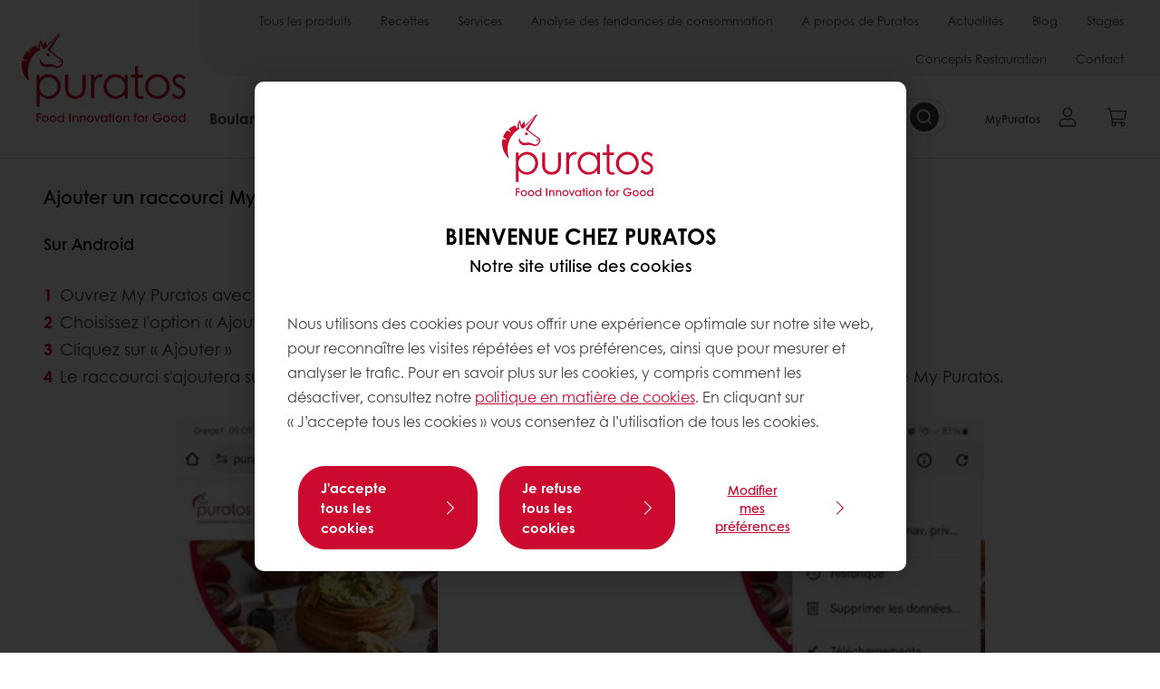

--- FILE ---
content_type: text/html;charset=utf-8
request_url: https://www.puratos.fr/fr/services/my-puratos/faq-my-puratos/raccourci-my-puratos-android
body_size: 14443
content:
<!doctype html>








<html lang="fr" dir="ltr">
<head>
    <meta charset="utf-8"/>
    <script defer="defer" type="text/javascript" src="https://rum.hlx.page/.rum/@adobe/helix-rum-js@%5E2/dist/micro.js" data-routing="p00000-e000000"></script>
<script id="site-config" type="application/json">
    {
  "environment" : {
    "type" : "PROD",
    "role" : "PUBLISH"
  },
  "languageCountry" : "fr-fr",
  "languageIso" : "fr",
  "countryIso" : "fr"
}
</script>

    



<link rel="preconnect" href="https://dev.visualwebsiteoptimizer.com"/>
<script type='text/javascript' id='vwoCode'>
    window._vwo_code || (function () {
        var account_id = 765304,
            version = 2.1,
            settings_tolerance = 2000,
            hide_element = 'body',
            hide_element_style = 'opacity:0 !important;filter:alpha(opacity=0) !important;background:none !important;transition:none !important;',
            /* DO NOT EDIT BELOW THIS LINE */
            f = false, w = window, d = document, v = d.querySelector('#vwoCode'),
            cK = '_vwo_' + account_id + '_settings', cc = {};
        try {
            var c = JSON.parse(localStorage.getItem('_vwo_' + account_id + '_config'));
            cc = c && typeof c === 'object' ? c : {}
        } catch (e) {
        }
        var stT = cc.stT === 'session' ? w.sessionStorage : w.localStorage;
        code = {
            nonce: v && v.nonce, use_existing_jquery: function () {
                return typeof use_existing_jquery !== 'undefined' ? use_existing_jquery : undefined
            }, library_tolerance: function () {
                return typeof library_tolerance !== 'undefined' ? library_tolerance : undefined
            }, settings_tolerance: function () {
                return cc.sT || settings_tolerance
            }, hide_element_style: function () {
                return '{' + (cc.hES || hide_element_style) + '}'
            }, hide_element: function () {
                if (performance.getEntriesByName('first-contentful-paint')[0]) {
                    return ''
                }
                return typeof cc.hE === 'string' ? cc.hE : hide_element
            }, getVersion: function () {
                return version
            }, finish: function (e) {
                if (!f) {
                    f = true;
                    var t = d.getElementById('_vis_opt_path_hides');
                    if (t) t.parentNode.removeChild(t);
                    if (e) (new Image).src = 'https://dev.visualwebsiteoptimizer.com/ee.gif?a=' + account_id + e
                }
            }, finished: function () {
                return f
            }, addScript: function (e) {
                var t = d.createElement('script');
                t.type = 'text/javascript';
                if (e.src) {
                    t.src = e.src
                } else {
                    t.text = e.text
                }
                v && t.setAttribute('nonce', v.nonce);
                d.getElementsByTagName('head')[0].appendChild(t)
            }, load: function (e, t) {
                var n = this.getSettings(), i = d.createElement('script'), r = this;
                t = t || {};
                if (n) {
                    i.textContent = n;
                    d.getElementsByTagName('head')[0].appendChild(i);
                    if (!w.VWO || VWO.caE) {
                        stT.removeItem(cK);
                        r.load(e)
                    }
                } else {
                    var o = new XMLHttpRequest;
                    o.open('GET', e, true);
                    o.withCredentials = !t.dSC;
                    o.responseType = t.responseType || 'text';
                    o.onload = function () {
                        if (t.onloadCb) {
                            return t.onloadCb(o, e)
                        }
                        if (o.status === 200 || o.status === 304) {
                            _vwo_code.addScript({text: o.responseText})
                        } else {
                            _vwo_code.finish('&e=loading_failure:' + e)
                        }
                    };
                    o.onerror = function () {
                        if (t.onerrorCb) {
                            return t.onerrorCb(e)
                        }
                        _vwo_code.finish('&e=loading_failure:' + e)
                    };
                    o.send()
                }
            }, getSettings: function () {
                try {
                    var e = stT.getItem(cK);
                    if (!e) {
                        return
                    }
                    e = JSON.parse(e);
                    if (Date.now() > e.e) {
                        stT.removeItem(cK);
                        return
                    }
                    return e.s
                } catch (e) {
                    return
                }
            }, init: function () {
                if (d.URL.indexOf('__vwo_disable__') > -1) return;
                var e = this.settings_tolerance();
                w._vwo_settings_timer = setTimeout(function () {
                    _vwo_code.finish();
                    stT.removeItem(cK)
                }, e);
                var t;
                if (this.hide_element() !== 'body') {
                    t = d.createElement('style');
                    var n = this.hide_element(), i = n ? n + this.hide_element_style() : '',
                        r = d.getElementsByTagName('head')[0];
                    t.setAttribute('id', '_vis_opt_path_hides');
                    v && t.setAttribute('nonce', v.nonce);
                    t.setAttribute('type', 'text/css');
                    if (t.styleSheet) t.styleSheet.cssText = i; else t.appendChild(d.createTextNode(i));
                    r.appendChild(t)
                } else {
                    t = d.getElementsByTagName('head')[0];
                    var i = d.createElement('div');
                    i.style.cssText = 'z-index: 2147483647 !important;position: fixed !important;left: 0 !important;top: 0 !important;width: 100% !important;height: 100% !important;background: white !important;display: block !important;';
                    i.setAttribute('id', '_vis_opt_path_hides');
                    i.classList.add('_vis_hide_layer');
                    t.parentNode.insertBefore(i, t.nextSibling)
                }
                var o = window._vis_opt_url || d.URL,
                    s = 'https://dev.visualwebsiteoptimizer.com/j.php?a=' + account_id + '&u=' + encodeURIComponent(o) + '&vn=' + version;
                if (w.location.search.indexOf('_vwo_xhr') !== -1) {
                    this.addScript({src: s})
                } else {
                    this.load(s + '&x=true')
                }
            }
        };
        w._vwo_code = code;
        code.init();
    })();
</script>


<meta name="viewport" content="width=device-width, initial-scale=1, viewport-fit=cover"/>
<meta http-equiv="X-UA-Compatible" content="IE=edge"/>
<meta http-equiv="content-language" content="fr-fr"/>
<meta name="theme-color" content="#ffffff"/>


<script>
    window.SAPTrackerEnabled = true;
</script>



<title>Ajouter un raccourci My Puratos sur l&#39;écran d&#39;accueil de votre portable Android - Puratos</title>
<meta name="description" content="Accédez rapidement à My Puratos grâce à un raccourci sur l&#39;écran d&#39;accueil de votre portable"/>


<meta property="og:url" content="https://www.puratos.fr/fr/services/my-puratos/faq-my-puratos/raccourci-my-puratos-android"/>
<meta property="og:title" content="Ajouter un raccourci My Puratos sur l&#39;écran d&#39;accueil de votre portable Android"/>
<meta property="og:description" content="Accédez rapidement à My Puratos grâce à un raccourci sur l&#39;écran d&#39;accueil de votre portable"/>





    



<link rel="canonical" href="https://www.puratos.fr/fr/services/my-puratos/faq-my-puratos/raccourci-my-puratos-android"/>



    <link rel="alternate" href="https://www.puratos.fr/fr/services/my-puratos/faq-my-puratos/raccourci-my-puratos-android" hreflang="fr-fr"/>




<link rel="apple-touch-icon" sizes="180x180" href="/etc.clientlibs/settings/wcm/designs/puratos2022/clientlib-preloaded/resources/img/apple-touch-icon.png"/>
<link rel="icon" type="image/svg+xml" sizes="any" href="/etc.clientlibs/settings/wcm/designs/puratos2022/clientlib-preloaded/resources/img/favicon.svg"/>
<link rel="icon" type="image/png" sizes="32x32" href="/etc.clientlibs/settings/wcm/designs/puratos2022/clientlib-preloaded/resources/img/favicon.png"/>
<link rel="mask-icon" href="/etc.clientlibs/settings/wcm/designs/puratos2022/clientlib-preloaded/resources/img/mask-icon.svg" color="#cc092f"/>



    <link rel="preload" as="font" type="font/woff" href="/etc.clientlibs/settings/wcm/designs/puratos2022/clientlib-font-default/resources/fonts/CenturyGothicW05-Regular.woff" crossorigin/>
    <link rel="preload" as="font" type="font/woff" href="/etc.clientlibs/settings/wcm/designs/puratos2022/clientlib-font-default/resources/fonts/CenturyGothicW05-Italic.woff" crossorigin/>
    <link rel="preload" as="font" type="font/woff" href="/etc.clientlibs/settings/wcm/designs/puratos2022/clientlib-font-default/resources/fonts/CenturyGothicW05-SemiBold.woff" crossorigin/>
    <link rel="preload" as="font" type="font/woff" href="/etc.clientlibs/settings/wcm/designs/puratos2022/clientlib-font-default/resources/fonts/CenturyGothicW05-SemiBoldIt.woff" crossorigin/>
    <link rel="preload" as="font" type="font/woff" href="/etc.clientlibs/settings/wcm/designs/puratos2022/clientlib-font-default/resources/fonts/CenturyGothicW05-Bold.woff" crossorigin/>
    <link rel="preload" as="font" type="font/woff" href="/etc.clientlibs/settings/wcm/designs/puratos2022/clientlib-font-default/resources/fonts/CenturyGothicW05-BoldItalic.woff" crossorigin/>

    
    
    

    
    
    

    
    
    
    

    
    
    

    
    
    

    
    
    
    
    
    


    <script async src="https://use.fontawesome.com/8a5b49ec9c.js"></script>





    
    
    
    
<link rel="stylesheet" href="/etc.clientlibs/settings/wcm/designs/puratos2022/clientlib-font-default.min.ACSHASH251bb9d6780d5ec3fd4a650b907a8962.css" type="text/css">



    






    
<link rel="stylesheet" href="/etc.clientlibs/settings/wcm/designs/puratos2022/clientlib-preloaded.min.ACSHASHd78b48d784f76cda927d7075ce66c8e7.css" type="text/css">




    
<script src="/etc.clientlibs/core/wcm/components/commons/site/clientlibs/container.min.ACSHASH0a6aff292f5cc42142779cde92054524.js"></script>






    
<link rel="stylesheet" href="/etc.clientlibs/puratos/clientlibs/clientlib-base.min.ACSHASHde6855e3a5038748c97b3b21a585a74c.css" type="text/css">




    
<link rel="stylesheet" href="/etc.clientlibs/puratos/clientlibs/clientlib-dependencies.min.ACSHASHd41d8cd98f00b204e9800998ecf8427e.css" type="text/css">




    
<link rel="stylesheet" href="/etc.clientlibs/puratos/clientlibs/clientlib-site.min.ACSHASH393da376610c1de4e0638c447c0bbd86.css" type="text/css">













<script>
    (function (w, d, s, l, i) {
        w[l] = w[l] || [];
        w[l].push({
            'gtm.start':
                new Date().getTime(), event: 'gtm.js'
        });
        var f = d.getElementsByTagName(s)[0],
            j = d.createElement(s), dl = l != 'dataLayer' ? '&l=' + l : '';
        j.async = true;
        j.src =
            'https://www.googletagmanager.com/gtm.js?id=' + i + dl;
        f.parentNode.insertBefore(j, f);
    })(window, document, 'script', 'dataLayer', 'GTM-KZXR8W3');</script>







<script type="application/ld+json">
    {
  "name" : "Siège Social PatisFrance-Puratos",
  "url" : "https://www.puratos.fr/fr",
  "logo" : "https://www.puratos.fr/etc.clientlibs/settings/wcm/designs/puratos2022/clientlib-preloaded/resources/img/svg/logo.svg",
  "parentOrganization" : {
    "name" : "Puratos Group",
    "url" : "https://www.puratos.com",
    "@context" : "https://schema.org",
    "@type" : "Organization"
  },
  "@context" : "https://schema.org",
  "@type" : "Organization"
}
</script>

</head>
<body class="pos-page-raccourci-my-puratos-android pos-language-fr pos-country-fr font-family-default" data-loginurl="https://b2cpuratos.b2clogin.com/b2cpuratos.onmicrosoft.com/b2c_1_prod-fr-fr-login/oauth2/v2.0/authorize?client_id=a242bd1b-e427-407c-8bff-687922da64a9&amp;nonce=nonce&amp;redirect_uri=https%3A%2F%2Fwww.puratos.fr%2Fcontent%2Flogin.html&amp;state=%7B%22lc%22%3A%22fr-fr%22%2C%22d%22%3A%22https%3A%2F%2Fwww.puratos.fr%2Ffr%2Fmypuratos%22%7D&amp;scope=openid+offline_access&amp;response_type=code+id_token&amp;prompt=login&amp;response_mode=fragment" data-language="fr-fr" data-ecom="true" data-homepage="/fr" data-brand="puratos">




<noscript>
    <iframe height="0" src="https://www.googletagmanager.com/ns.html?id=GTM-KZXR8W3" style="display:none;visibility:hidden" width="0"></iframe>
</noscript>




    


<div class="p-overlay"></div>

<div class="browser-banner">
    





    <div class="browser-banner__wrapper ">
        <p class="browser-banner__text">Nous avons detecté que vous utilisez le navigateur Internet Explorer, lequel ne supporte pas les nouveaux standards du web.  Pour bénéficier d'une expérience de navigation optimale, nous vous conseillons d<b>'utiliser un autre navigateur (</b>Google Chrome, Mozilla Firefox, Safari ou Microsoft Edge).</p>
        
    </div>




</div>

<div class="geolocation-banner">
    








</div>



<div class="p-nav__impersonate">
    


<div class="impersonation-bar hidden" id="impersonation-bar">
    <span class="label">You are impersonating as:</span>
    <span id="impersonated-user"></span>
    <div id="switch-impersonator" class="btn-sm btn-secondary" data-target="#impersonation-modal" data-toggle="modal">
        Changer d&#39;utilisateur 
    </div>
</div>

</div>




<div class="p-nav__impersonate">
    

<div class="impersonation-bar hidden" id="end-customer-select-bar">
    <span class="label">Vous êtes connecté en tant que :</span>
    <span id="end-customer"></span>
    <div id="switch-end-customer" class="btn-sm btn-secondary" data-target="#end-customer-select-modal" data-toggle="modal">
        Permuter
    </div>
</div>

</div>




<nav class="p-nav p-nav-mobile-open">
    
    <div class="p-nav-mobile-header">
        <div class="p-nav__main-logo">
    
        
<a class="navbar-brand" href="/fr">
    
    
        
        <img class="lazyload  " alt="Puratos Logo" src="/etc.clientlibs/settings/wcm/designs/puratos2022/clientlib-preloaded/resources/img/svg/logo.svg" srcset="[data-uri]" data-sizes="auto" data-srcset="/etc.clientlibs/settings/wcm/designs/puratos2022/clientlib-preloaded/resources/img/svg/logo.svg"/>
    

</a>

    
</div>


        <button type="button" class="navbar-toggle p-navbar-toggle" data-toggle="class" data-target="body" data-class="menu-open">
            <span class="icon-bar"></span>
            <span class="icon-bar"></span>
        </button>
    </div>

    <div class="p-nav__main container-fluid">
        <div class="p-nav__main-logo">
    
        
<a class="navbar-brand" href="/fr">
    
    
        
        <img class="lazyload  " alt="Puratos Logo" src="/etc.clientlibs/settings/wcm/designs/puratos2022/clientlib-preloaded/resources/img/svg/logo.svg" srcset="[data-uri]" data-sizes="auto" data-srcset="/etc.clientlibs/settings/wcm/designs/puratos2022/clientlib-preloaded/resources/img/svg/logo.svg"/>
    

</a>

    
</div>

        <div class="meta-main-nav-section">
            

<div class="p-nav__meta container-fluid">
    
        
            
<ul class="p-navbar p-navbar--meta">
    
        <li>
            <a href="https://www.puratos.fr/fr/produits">Tous les produits</a>
        </li>
    
        <li>
            <a href="https://www.puratos.fr/fr/recettes">Recettes</a>
        </li>
    
        <li>
            <a href="https://www.puratos.fr/fr/services">Services</a>
        </li>
    
        <li>
            <a href="https://www.puratos.fr/fr/connaissance-des-consommateurs">Analyse des tendances de consommation</a>
        </li>
    
        <li>
            <a href="https://www.puratos.fr/fr/a-propos-de-puratos">A propos de Puratos</a>
        </li>
    
        <li>
            <a href="https://www.puratos.fr/fr/news">Actualités</a>
        </li>
    
        <li>
            <a href="https://www.puratos.fr/fr/blog">Blog</a>
        </li>
    
        <li>
            <a href="https://www.puratos.fr/fr/stages">Stages</a>
        </li>
    
        <li>
            <a href="https://www.puratos.fr/fr/coin-restaurateurs">Concepts Restauration</a>
        </li>
    
        <li>
            <a href="https://www.puratos.fr/fr/contact-us">Contact</a>
        </li>
    
    <li class="hide-desktop logout-link-mobile">
        <a href="https://b2cpuratos.b2clogin.com/b2cpuratos.onmicrosoft.com/b2c_1_prod-fr-fr-login/oauth2/v2.0/logout?post_logout_redirect_uri=https://www.puratos.fr/fr?action=logout">Se déconnecter</a>
    </li>
</ul>


    


        
    
    <div class="p-nav__meta-languages">
        
            





        
    </div>
</div>

            <div class="p-nav__main-menu">
                

<div class="p-nav__main--megamenu">
    
        
            <!-- SDI include (path: /content/france/fr/header-and-footer/_jcr_content/header/megamenu.partial.html, resourceType: puratos/components/content/megamenu-v2) -->





    <ul class="p-navbar--megamenu " id="#megamenu-panel">
        
            <li class=" collapse" id="panel-1245663636" aria-expanded="false">
                <a class="important-hide-mobile">
                    Boulangerie
                </a>
                <a class="important-hide-desktop mobile-menu-anchor" data-toggle="collapse" data-target="#panel-1245663636" data-parent="#megamenu-panel">
                    Boulangerie
                </a>
                
    
    <div class="p-navbar--megamenu-panel">
        <div class="col-md-4 p-navbar-mega__column p-navbar-mega__column--alpha">
            




    
    
    <div class="hidden"></div>


    
    
    <div class="paragraph-title cap-no-line-seperator">

    <div>
        <h4 class="p-navbar-mega__title">De quel ingrédient avez-vous besoin ?</h4>
    </div>





</div>


    
    
    <div class="megamenu-product-categories">





    <ul class="p-navbar-mega__list">
        <li><a href="/fr/produits?tag=france%3Aproducts%2Fcategories%2Fboulangerie%2Ffarines_composees">Farines composées </a></li>
    
        <li><a href="/fr/produits?tag=france%3Aproducts%2Fcategories%2Fboulangerie%2Flevains_et_specialitesaulevain">Levains et spécialités au levain</a></li>
    
        <li><a href="/fr/produits?tag=france%3Aproducts%2Fcategories%2Fboulangerie">O-Tentic, une solution pour chaque mode de fabrication</a></li>
    
        <li><a href="/fr/produits?tag=france%3Aproducts%2Fcategories%2Fboulangerie%2Flevures">Levures</a></li>
    
        <li><a href="/fr/produits?tag=france%3Aproducts%2Fcategories%2Fboulangerie%2Fdorure">Dorure et décors</a></li>
    
        <li><a href="/fr/produits?tag=france%3Aproducts%2Fcategories%2Fboulangerie%2Fameliorant_et_solutiondepanification">Améliorants et solutions de panification</a></li>
    
        <li><a href="/fr/produits?tag=france%3Aproducts%2Fcategories%2Fboulangerie%2Fmatieres_grasses">Matières grasses</a></li>
    
        <li><a href="/fr/produits?tag=france%3Aproducts%2Fcategories%2Fboulangerie%2Fgraines">Graines</a></li>
    </ul>

</div>


    
    
    <div class="product-finder-button-v2">



    <div class="p-flex">
        <p class="p-margin-top-lg">
            <a class="btn btn-primary" href="/fr/produits?tag=global-content%3Aproducts%2Fcategories%2Fbakery">
                Voir Tous Les Produits
            </a>
        </p>
    </div>



</div>



        </div>
        <div class="col-md-8 p-navbar-mega__column p-navbar-mega__column--omega">
            <div class="row">
                <div class="col-md-6">
                    



<div class="p-megamenu__products">

    <h4 class="p-megamenu__products--title">
        
            Les produits les plus populaires
        
        
    </h4>

    <div class="p-megamenu__products--list">
        
            
    
    

    <a class="p-megamenu__products--list-card p-cursor-pointer" href="https://www.puratos.fr/fr/produits/melange-graines-pre-trempees-levain" data-skus="4019417">
        <span class="p-megamenu__products--list-card--thumbnail">
            
                <img src="/content/dam/france/images/boulangerie/pains-sp%C3%A9ciaux---baguettes/Graines%20softgrain%20ancient.jpg/jcr%3Acontent/renditions/cq5dam.web.400.400.webp" alt="Mélange de graines pré-trempées dans du levain Softgrain Ancient"/>
            
            
        </span>

        <span class="p-megamenu__products--list-card--content">
            <span class="p-megamenu__products--list-card--title">
                Mélange de graines pré-trempées dans du levain Softgrain Ancient
            </span>
            <span class="p-megamenu__products--list-card--link">
                <span class="p-link-primary-arrow">Découvrir le produit</span>
            </span>
        </span>

    </a>


        
            
    
    

    <a class="p-megamenu__products--list-card p-cursor-pointer" href="https://www.puratos.fr/fr/produits/preparation-sans-additif-pour-brioche-easy-brioche-50--cl" data-skus="4008963">
        <span class="p-megamenu__products--list-card--thumbnail">
            
                <img src="/content/dam/france/images/boulangerie/viennoiseries/brioche-easy-S500-special-clean-label.jpg/jcr%3Acontent/renditions/cq5dam.web.400.400.webp" alt="Préparation en poudre pour brioche Easy Brioche 50%"/>
            
            
        </span>

        <span class="p-megamenu__products--list-card--content">
            <span class="p-megamenu__products--list-card--title">
                Préparation en poudre pour brioche Easy Brioche 50%
            </span>
            <span class="p-megamenu__products--list-card--link">
                <span class="p-link-primary-arrow">Découvrir le produit</span>
            </span>
        </span>

    </a>


        
            
    
    

    <a class="p-megamenu__products--list-card p-cursor-pointer" href="https://www.puratos.fr/fr/produits/o-tentic-tutto-pugliese" data-skus="4027400">
        <span class="p-megamenu__products--list-card--thumbnail">
            
                <img src="/content/dam/france/images/boulangerie/pains-sp%C3%A9ciaux---baguettes/o-tentic-tutto-pugliese-pain-a-la-coupe.jpg/jcr%3Acontent/renditions/cq5dam.web.400.400.webp" alt="Préparation à base de farine de blé et de levain de blé dur O-tentic Tutto Pugliese"/>
            
            
        </span>

        <span class="p-megamenu__products--list-card--content">
            <span class="p-megamenu__products--list-card--title">
                Préparation à base de farine de blé et de levain de blé dur O-tentic Tutto Pugliese
            </span>
            <span class="p-megamenu__products--list-card--link">
                <span class="p-link-primary-arrow">Découvrir le produit</span>
            </span>
        </span>

    </a>


        
    </div>

</div>




                </div>
                <div class="col-md-6">
                    





<div class="p-megamenu__recipes">

    <div class="p-megamenu__recipes--title">
        
        <h4>Recettes de boulangerie</h4>
    </div>

    <div class="p-megamenu__recipes--image">
        <a href="/fr/recettes?tags=france%3Arecipes%2Fcategory%2Fpatisserie0">
            
    
        
        <img class="lazyload cq-dd-image " srcset="[data-uri]" data-sizes="auto" data-srcset="/content/dam/france/images/boulangerie/pains-sp%C3%A9ciaux---baguettes/pain-softgrain-golden-6-cl.jpg/jcr%3Acontent/renditions/cq5dam.web.1600.1600.webp 1600w,/content/dam/france/images/boulangerie/pains-sp%C3%A9ciaux---baguettes/pain-softgrain-golden-6-cl.jpg/jcr%3Acontent/renditions/cq5dam.web.1280.1280.webp 1280w,/content/dam/france/images/boulangerie/pains-sp%C3%A9ciaux---baguettes/pain-softgrain-golden-6-cl.jpg/jcr%3Acontent/renditions/cq5dam.web.950.950.webp 950w,/content/dam/france/images/boulangerie/pains-sp%C3%A9ciaux---baguettes/pain-softgrain-golden-6-cl.jpg/jcr%3Acontent/renditions/cq5dam.web.800.800.webp 800w,/content/dam/france/images/boulangerie/pains-sp%C3%A9ciaux---baguettes/pain-softgrain-golden-6-cl.jpg/jcr%3Acontent/renditions/cq5dam.web.600.600.webp 600w,/content/dam/france/images/boulangerie/pains-sp%C3%A9ciaux---baguettes/pain-softgrain-golden-6-cl.jpg/jcr%3Acontent/renditions/cq5dam.web.400.400.webp 400w"/>
    

        </a>
    </div>

    <div class="p-megamenu__recipes--description">
        
            
            
                Découvrez tous les recettes
            
        
        
    </div>

    <div class="p-megamenu__recipes--link">
        <a href="/fr/recettes?tags=france%3Arecipes%2Fcategory%2Fpatisserie0">
            
                Voir toutes les recettes
            
            
        </a>
    </div>

</div>



                </div>
            </div>
        </div>
    </div>

            </li>
        
            <li class=" collapse" id="panel-1751909955" aria-expanded="false">
                <a class="important-hide-mobile">
                    Pâtisserie
                </a>
                <a class="important-hide-desktop mobile-menu-anchor" data-toggle="collapse" data-target="#panel-1751909955" data-parent="#megamenu-panel">
                    Pâtisserie
                </a>
                
    
    <div class="p-navbar--megamenu-panel">
        <div class="col-md-4 p-navbar-mega__column p-navbar-mega__column--alpha">
            




    
    
    <div class="hidden"></div>


    
    
    <div class="paragraph-title cap-no-line-seperator">

    <div>
        <h4 class="p-navbar-mega__title">De quel ingrédient avez-vous besoin ?</h4>
    </div>





</div>


    
    
    <div class="megamenu-product-categories">





    <ul class="p-navbar-mega__list">
        <li><a href="/fr/produits?tag=france%3Aproducts%2Fcategories%2Fpatisserie0%2Ffourrages">Fourrages</a></li>
    
        <li><a href="/fr/produits?tag=france%3Aproducts%2Fcategories%2Fpatisserie0%2Fpreparations_pourpatisseries">Mixes pour pâtisseries</a></li>
    
        <li><a href="/fr/produits?tag=france%3Aproducts%2Fcategories%2Fpatisserie0%2Ffruits-secs-2">Fruits secs et noix</a></li>
    
        <li><a href="/fr/produits?tag=france%3Aproducts%2Fcategories%2Fpatisserie0%2Fpralines">Pralinés et spécialités</a></li>
    
        <li><a href="/fr/produits?tag=france%3Aproducts%2Fcategories%2Fpatisserie0%2Fglacages">Glaçages</a></li>
    
        <li><a href="/fr/produits?tag=france%3Aproducts%2Fcategories%2Fpatisserie0%2Fnappages">Nappages </a></li>
    
        <li><a href="/fr/produits?tag=france%3Aproducts%2Fcategories%2Fpatisserie0%2Fpreparations_pourcremesetgarniturespatissieres">Préparations pour crème pâtissière</a></li>
    
        <li><a href="/fr/produits?tag=france%3Aproducts%2Fcategories%2Fpatisserie0%2Ffondants">Fondants pâtissiers</a></li>
    
        <li><a href="/fr/produits?tag=france%3Aproducts%2Fcategories%2Fpatisserie0%2Ffruits_secs">Fruits</a></li>
    
        <li><a href="/fr/produits?tag=france%3Aproducts%2Fcategories%2Fpatisserie0%2Faromatisation">Aromatisation</a></li>
    
        <li><a href="/fr/produits?tag=france%3Aproducts%2Fcategories%2Fpatisserie0%2Fglaces">Glaces</a></li>
    </ul>

</div>


    
    
    <div class="product-finder-button-v2">



    <div class="p-flex">
        <p class="p-margin-top-lg">
            <a class="btn btn-primary" href="/fr/produits?tag=france%3Aproducts%2Fcategories%2Fpatisserie0">
                Voir Tous Les Produits
            </a>
        </p>
    </div>



</div>



        </div>
        <div class="col-md-8 p-navbar-mega__column p-navbar-mega__column--omega">
            <div class="row">
                <div class="col-md-6">
                    



<div class="p-megamenu__products">

    <h4 class="p-megamenu__products--title">
        
            Derniers lancements
        
        
    </h4>

    <div class="p-megamenu__products--list">
        
            
    
    

    <a class="p-megamenu__products--list-card p-cursor-pointer" href="https://www.puratos.fr/fr/produits/fourrage-type-compotee-topfil-agrumes-avec-77-de-fruits" data-skus="4014632">
        <span class="p-megamenu__products--list-card--thumbnail">
            
                <img src="/content/dam/france/images/patisserie-chocolat/tartes/tarte-abricot-caramel-vanille.jpg/jcr%3Acontent/renditions/cq5dam.web.400.400.webp" alt="Fourrage type compotée Topfil Agrumes 77%"/>
            
            
        </span>

        <span class="p-megamenu__products--list-card--content">
            <span class="p-megamenu__products--list-card--title">
                Fourrage type compotée Topfil Agrumes 77%
            </span>
            <span class="p-megamenu__products--list-card--link">
                <span class="p-link-primary-arrow">Découvrir le produit</span>
            </span>
        </span>

    </a>


        
            
    
    

    <a class="p-megamenu__products--list-card p-cursor-pointer" href="https://www.puratos.fr/fr/produits/fourrage-type-compotee-topfil-banane-avec-70-de-fruits" data-skus="4015909">
        <span class="p-megamenu__products--list-card--thumbnail">
            
                <img src="/content/dam/france/images/patisserie-chocolat/tartes/tartelette-banane-lait-caramel-decoupe.jpg/jcr%3Acontent/renditions/cq5dam.web.400.400.webp" alt="Fourrage type compotée Topfil Banane 70%"/>
            
            
        </span>

        <span class="p-megamenu__products--list-card--content">
            <span class="p-megamenu__products--list-card--title">
                Fourrage type compotée Topfil Banane 70%
            </span>
            <span class="p-megamenu__products--list-card--link">
                <span class="p-link-primary-arrow">Découvrir le produit</span>
            </span>
        </span>

    </a>


        
            
    
    

    <a class="p-megamenu__products--list-card p-cursor-pointer" href="https://www.puratos.fr/fr/produits/pralicrac-exotique" data-skus="4014793">
        <span class="p-megamenu__products--list-card--thumbnail">
            
                <img src="/content/dam/france/images/patisserie-chocolat/tartes/tarte-pralicrac-exotique.jpg/jcr%3Acontent/renditions/cq5dam.web.400.400.webp" alt="Fourrage Croustillant au praliné Pralicrac Exotique"/>
            
            
        </span>

        <span class="p-megamenu__products--list-card--content">
            <span class="p-megamenu__products--list-card--title">
                Fourrage Croustillant au praliné Pralicrac Exotique
            </span>
            <span class="p-megamenu__products--list-card--link">
                <span class="p-link-primary-arrow">Découvrir le produit</span>
            </span>
        </span>

    </a>


        
    </div>

</div>




                </div>
                <div class="col-md-6">
                    





<div class="p-megamenu__recipes">

    <div class="p-megamenu__recipes--title">
        
        <h4>Nos recettes de pâtisserie</h4>
    </div>

    <div class="p-megamenu__recipes--image">
        <a href="/fr/recettes?tags=france%3Arecipes%2Fcategory%2Fpatisserie0">
            
    
        
        <img class="lazyload cq-dd-image " srcset="[data-uri]" data-sizes="auto" data-srcset="/content/dam/france/images/patisserie-chocolat/tartes/tartelettes-abricot-amber.JPG/jcr%3Acontent/renditions/cq5dam.web.1600.1600.webp 1600w,/content/dam/france/images/patisserie-chocolat/tartes/tartelettes-abricot-amber.JPG/jcr%3Acontent/renditions/cq5dam.web.1280.1280.webp 1280w,/content/dam/france/images/patisserie-chocolat/tartes/tartelettes-abricot-amber.JPG/jcr%3Acontent/renditions/cq5dam.web.950.950.webp 950w,/content/dam/france/images/patisserie-chocolat/tartes/tartelettes-abricot-amber.JPG/jcr%3Acontent/renditions/cq5dam.web.800.800.webp 800w,/content/dam/france/images/patisserie-chocolat/tartes/tartelettes-abricot-amber.JPG/jcr%3Acontent/renditions/cq5dam.web.600.600.webp 600w,/content/dam/france/images/patisserie-chocolat/tartes/tartelettes-abricot-amber.JPG/jcr%3Acontent/renditions/cq5dam.web.400.400.webp 400w"/>
    

        </a>
    </div>

    <div class="p-megamenu__recipes--description">
        
        Tartelettes Abricot-Amber par Jonathan Mougel, MOF Pâtissier-Confiseur 2019
    </div>

    <div class="p-megamenu__recipes--link">
        <a href="/fr/recettes?tags=france%3Arecipes%2Fcategory%2Fpatisserie0">
            
                Voir toutes les recettes
            
            
        </a>
    </div>

</div>



                </div>
            </div>
        </div>
    </div>

            </li>
        
            <li class=" collapse" id="panel-2044954120" aria-expanded="false">
                <a class="important-hide-mobile">
                    Chocolat
                </a>
                <a class="important-hide-desktop mobile-menu-anchor" data-toggle="collapse" data-target="#panel-2044954120" data-parent="#megamenu-panel">
                    Chocolat
                </a>
                
    
    <div class="p-navbar--megamenu-panel">
        <div class="col-md-4 p-navbar-mega__column p-navbar-mega__column--alpha">
            




    
    
    <div class="hidden"></div>


    
    
    <div class="paragraph-title cap-no-line-seperator">

    <div>
        <h4 class="p-navbar-mega__title">De quel ingrédient avez-vous besoin ?</h4>
    </div>





</div>


    
    
    <div class="megamenu-product-categories">





    <ul class="p-navbar-mega__list">
        <li><a href="/fr/produits?tag=france%3Aproducts%2Fcategories%2Fchocolat%2Fcacao-et-derives">Cacao et dérivés</a></li>
    
        <li><a href="/fr/produits?tag=france%3Aproducts%2Fcategories%2Fchocolat%2Cfrance%3Aproducts%2Fcategories%2Fchocolat%2Fbelcolade-origins%2Cfrance%3Aproducts%2Fcategories%2Fchocolat%2Fbelcolade-selection%2Cfrance%3Aproducts%2Fcategories%2Fchocolat%2Fbio-sans-sucre-ajoute%2Cfrance%3Aproducts%2Fcategories%2Fchocolat%2Fchocolats-noirs%2Cfrance%3Aproducts%2Fcategories%2Fchocolat%2Fchocolats-au-lait%2Cfrance%3Aproducts%2Fcategories%2Fchocolat%2Fchocolats-blancs-et-blons">Chocolats</a></li>
    
        <li><a href="/fr/produits?tag=france%3Aproducts%2Fcategories%2Fchocolat%2Fgouttes-chunks">Gouttes et chunks</a></li>
    
        <li><a href="/fr/produits?tag=france%3Aproducts%2Fcategories%2Fchocolat%2Fpates-a-glacer-et-decors">Pâtes à glacer et décors en chocolat</a></li>
    
        <li><a href="/fr/produits?tag=france%3Aproducts%2Fcategories%2Fchocolat%2Fcacao-trace">Cacao-Trace</a></li>
    </ul>

</div>


    
    
    <div class="product-finder-button-v2">



    <div class="p-flex">
        <p class="p-margin-top-lg">
            <a class="btn btn-primary" href="/fr/produits?tag=france%3Aproducts%2Fcategories%2Fchocolat">
                Voir Tous Les Produits
            </a>
        </p>
    </div>



</div>



        </div>
        <div class="col-md-8 p-navbar-mega__column p-navbar-mega__column--omega">
            <div class="row">
                <div class="col-md-6">
                    



<div class="p-megamenu__products">

    <h4 class="p-megamenu__products--title">
        
            Nouveautés produits
        
        
    </h4>

    <div class="p-megamenu__products--list">
        
            
    
    

    <a class="p-megamenu__products--list-card p-cursor-pointer" href="https://www.puratos.fr/fr/produits/chocolante-60-days-74-cacao-trace" data-skus="4021432">
        <span class="p-megamenu__products--list-card--thumbnail">
            
                <img src="/content/dam/france/images/patisserie-chocolat/60-days-eclairs-grue-crop.jpg/jcr%3Acontent/renditions/cq5dam.web.400.400.webp" alt="Chocolanté 60 DAYS 74% Cacao-Trace"/>
            
            
        </span>

        <span class="p-megamenu__products--list-card--content">
            <span class="p-megamenu__products--list-card--title">
                Chocolanté 60 DAYS 74% Cacao-Trace
            </span>
            <span class="p-megamenu__products--list-card--link">
                <span class="p-link-primary-arrow">Découvrir le produit</span>
            </span>
        </span>

    </a>


        
    </div>

</div>




                </div>
                <div class="col-md-6">
                    





<div class="p-megamenu__recipes">

    <div class="p-megamenu__recipes--title">
        
        <h4>Nos recettes à base de chocolat</h4>
    </div>

    <div class="p-megamenu__recipes--image">
        <a href="/fr/recettes?tags=france%3Arecipes%2Fcategory%2Fchocolat">
            
    
        
        <img class="lazyload cq-dd-image " srcset="[data-uri]" data-sizes="auto" data-srcset="/content/dam/france/images/comm/chocolat-noir-lait-bio.jpg/jcr%3Acontent/renditions/cq5dam.web.1600.1600.webp 1600w,/content/dam/france/images/comm/chocolat-noir-lait-bio.jpg/jcr%3Acontent/renditions/cq5dam.web.1280.1280.webp 1280w,/content/dam/france/images/comm/chocolat-noir-lait-bio.jpg/jcr%3Acontent/renditions/cq5dam.web.950.950.webp 950w,/content/dam/france/images/comm/chocolat-noir-lait-bio.jpg/jcr%3Acontent/renditions/cq5dam.web.800.800.webp 800w,/content/dam/france/images/comm/chocolat-noir-lait-bio.jpg/jcr%3Acontent/renditions/cq5dam.web.600.600.webp 600w,/content/dam/france/images/comm/chocolat-noir-lait-bio.jpg/jcr%3Acontent/renditions/cq5dam.web.400.400.webp 400w"/>
    

        </a>
    </div>

    <div class="p-megamenu__recipes--description">
        
            
            
                Découvrez tous les recettes
            
        
        
    </div>

    <div class="p-megamenu__recipes--link">
        <a href="/fr/recettes?tags=france%3Arecipes%2Fcategory%2Fchocolat">
            
                Voir toutes les recettes
            
            
        </a>
    </div>

</div>



                </div>
            </div>
        </div>
    </div>

            </li>
        
    </ul>




        
        
    
</div>

<div class="p-nav__main--spacing"></div>






    <script id="algolia-config" type="application/json">
        {
            "appId": "V5BOSUXFV3",
            "searchKey": "1d3c898b9397c80ab157672438af2485",
            "productsIndex": "PRD_SEU_material",
            "articlesIndex": "",
            "recipesIndex": "",
            "querySuggestionsIndex": "PRD_SEU_material_query_suggestions",
            "searchUrl": "https:\/\/www.puratos.fr\/fr\/search",
            "productListingUrl": "https:\/\/www.puratos.fr\/fr\/produits",
            "recipeListingUrl": "https:\/\/www.puratos.fr\/fr\/recettes",
            "maximumAddToCartQuantity": "999"
        }
    </script>
    <div id="algolia-autocomplete" data-react="react--algolia-autocomplete" data-react-loading="none"></div>


<div class="p-nav__main--actions">
    





    <div class="p-nav__main--actions-my-puratos-button ">
        
            





    

    

        <noscript>You need to enable JavaScript to run this app.</noscript>

        <div data-react="react--my-puratos-btn" data-model="/content/france/fr/header-and-footer/jcr:content/header/my-puratos-button"></div>

        <script>
            if (!window.___PRELOADEDSTATE___) {
                window.___PRELOADEDSTATE___ = {};
            }
            if (!window.___PRELOADEDSTATE___.aem) {
                window.___PRELOADEDSTATE___.aem = {};
            }
            if (!window.___PRELOADEDSTATE___.aem.resources) {
                window.___PRELOADEDSTATE___.aem.resources = {};
            }
            if (!window.___PRELOADEDSTATE___.aem.resources["/content/france/fr/header-and-footer/jcr:content/header/my-puratos-button"]) {
                window.___PRELOADEDSTATE___.aem.resources["/content/france/fr/header-and-footer/jcr:content/header/my-puratos-button"] = {"loginButtonText":"MyPuratos","loginPopoverText":"Connectez-vous ou inscrivez-vous à MyPuratos et profitez des avantages exclusifs.","buttonTitle":"Je commande en ligne","myDashboardLinkText":"Accueil MyPuratos","signOutLinkText":"Se déconnecter","link1":{"linkText":"Les promos du mois","linkTitle":null,"pageLink":"https://www.puratos.fr/fr/mypuratos/promotions","linkTextPartialList":null,"externalLink":false},"link2":{"linkText":"Mes contenus exclusifs MyPuratos","linkTitle":null,"pageLink":"https://www.puratos.fr/fr/mypuratos-content/mypuratos-content-exclusive/inspirations","linkTextPartialList":null,"externalLink":false},"link3":{"linkText":null,"linkTitle":null,"pageLink":null,"linkTextPartialList":null,"externalLink":false},"myDashboardLink":"https://www.puratos.fr/fr/mypuratos"};
            }
        </script>

    

    






        
        
    </div>

    <div class="p-nav__main--actions-cart">
        





    

    

        <noscript>You need to enable JavaScript to run this app.</noscript>

        <div data-react="react--mini-cart" data-model="/content/france/fr/header-and-footer/jcr:content/header/mini-cart"></div>

        <script>
            if (!window.___PRELOADEDSTATE___) {
                window.___PRELOADEDSTATE___ = {};
            }
            if (!window.___PRELOADEDSTATE___.aem) {
                window.___PRELOADEDSTATE___.aem = {};
            }
            if (!window.___PRELOADEDSTATE___.aem.resources) {
                window.___PRELOADEDSTATE___.aem.resources = {};
            }
            if (!window.___PRELOADEDSTATE___.aem.resources["/content/france/fr/header-and-footer/jcr:content/header/mini-cart"]) {
                window.___PRELOADEDSTATE___.aem.resources["/content/france/fr/header-and-footer/jcr:content/header/mini-cart"] = {"loginTitle":"Vous avez besoin d'un compte pour commander en-ligne","loginText":"Créer un compte MyPuratos ou identifiez-vous pour accéder au webshop","loginButtonText":"Accédez au webshop ici","title":"Votre panier est vide","text":"Vous n'avez aucun article dans votre panier.","buttonTitle":"Voir mes produits","pageLink":"https://www.puratos.fr/fr/mypuratos/my-products","postCartButtonTitle":"Voir mon panier","postCartPageLink":"https://www.puratos.fr/fr/mypuratos/cart","noEcomTitle":"Votre compte ne vous permet pas de commander en ligne","noEcomText":"Votre compte ne vous permet pas de commander en ligne. Contactez-nous pour plus d'informations.","noEcomButtonLink":"https://www.puratos.fr/fr/mypuratos/contact","noEcomButtonTitle":"Nous contacter","errorMessage":"Une erreur est survenue. Veuillez charger la page à nouveau et nous contacter si le problème persiste.","languageCountry":"fr-fr"};
            }
        </script>

    

    






    </div>



    <div class="p-nav__main--actions-toggle">
        <button type="button" class="p-navbar-toggle" data-toggle="class" data-target="body" data-class="menu-open">
            <span class="sr-only">Toggle navigation</span>
            <span class="icon-bar"></span>
            <span class="icon-bar"></span>
            <span class="icon-bar"></span>
        </button>
    </div>


</div>

            </div>
        </div>
    </div>
    <div class="p-nav__main--overlay p-overlay"></div>
</nav>


<div class="p-nav-mobile">
    




<div class="p-navbar-mobile p-navbar-mobile--search">
    <div class="p-navbar-mobile--header">
        <h2 class="p-navbar-mobile--header-title">
            Rechercher
        </h2>
        <div class="p-navbar-mobile--header-close" data-toggle="class" data-target="ancestor:.p-navbar-mobile--search" data-class="visible">
            <button type="button" class="navbar-toggle p-navbar-toggle">
                <span class="icon-bar"></span>
                <span class="icon-bar"></span>
            </button>
        </div>
    </div>
    <div class="p-navbar-mobile--body">

        
            <form action="/fr/search" method="get" class="cap-search-autocomplete">
                <input type="text" class="form-control round form-icon js-search-form__input js-typeahead-search" data-search-page="/content/france/fr/search.html" data-search-label="trouvé dans" data-toggle="dropdown" aria-haspopup="true" aria-expanded="false" name="search"/>
                <button type="submit" class="p-navbar-form__btn">
                    <span class="svg-search-icon-filled-mobile"></span>
                    <span class="sr-only"></span>
                </button>
            </form>
        

        

    </div>
    <div class="p-navbar-mobile--footer">
        <a href="#" class="btn btn-secondary">Afficher tous les résultats</a>
    </div>
</div>

</div>



    


<div role="dialog">
    <div class="fade modal no-print p-modal my-puratos modal" id="impersonation-modal" role="document" tabindex="-1">
        <div class="modal-dialog modal-lg">
            <div class="modal-content">
                <div class="">
                    <div class="p-modal__content">
                        <div class="modal-dialog modal-dialog-print p-modal__dialog " role="document">
                            <button type="button" class="close p-modal__close" data-dismiss="modal" aria-label="Close"><span aria-hidden="true">×</span>
                            </button>
                            <h3 class="divider-title" id="contactModalLabel">Utiliser un autre compte</h3>
                            <div class="well p-modal__well modal-body">
                                <div class="impersonate-errors p-padding-bottom-sm">
                                    <div class="alert alert-sm alert-info error-text" role="alert" id="ContactEmailDoesNotExist">
                                        Cette adresse mail n&#39;est pas liée à un client actif sur MyPuratos
                                    </div>
                                    <div class="alert alert-sm alert-info error-text" role="alert" id="CallerCantImpersonateTarget">
                                        Vous n&#39;avez pas l&#39;authorisation pour utiliser ce compte
                                    </div>
                                    <div class="alert alert-sm alert-info error-text" role="alert" id="EmailBelongsDifferentSalesOrgWebsite">
                                        L&#39;adresse mail n&#39;apparient pas à votre organisation
                                    </div>
                                    <div class="alert alert-sm alert-info error-text" role="alert" id="CallerAndTargetAreTheSame">
                                        Cette adresse mail n&#39;est pas liée à un client actif sur MyPuratos
                                    </div>
                                    <div class="alert alert-sm alert-info error-text" role="alert" id="ContactEmailDoesNotExist">
                                        Le compte que vous essayez d&#39;accéder est celui avec lequel vous êtes déjà loggé. Pour continuer à utiliser ce compte, veuillez simplement fermer cette fenêtre. 
                                    </div>
                                    <div class="alert alert-sm alert-info error-text" role="alert" id="AzureAccountLockedOrDeleted">
                                        Le compte que vous essayez d&#39;utiliser est bloqué 
                                    </div>
                                    <div class="alert alert-sm alert-danger error-text" role="alert" id="FallbackMessage">
                                        Une erreur inattendue est survenue.
                                    </div>
                                </div>
                                <form class="no-print js-form--impersonate" id="impersonate-form">
                                    <fieldset>
                                        <label for="targetEmail" class="form-label">Tapez l&#39;adresse mail du compte que vous souhaitez utiliser</label>
                                        <input id="targetEmail" name="targetEmail" type="text" class="form-control" placeholder="address@email.com" required/>
                                        <button type="submit" class="btn btn-primary p-margin-bottom-md p-margin-top-md">
                                            Aller
                                        </button>
                                    </fieldset>
                                </form>
                            </div>
                        </div>
                    </div>
                </div>
            </div>
        </div>
    </div>
</div>




    

<div role="dialog">
    <div class="fade modal no-print p-modal my-puratos modal" id="end-customer-select-modal" role="document" tabindex="-1">
        <div class="modal-dialog modal-lg">
            <div class="modal-content">
                <div class="">
                    <div class="p-modal__content">
                        <div class="modal-dialog modal-dialog-print p-modal__dialog" role="document">
                            <h3 class="divider-title"></h3>
                            <div class="well p-modal__well modal-body">
                                <div id="loader"></div>
                                <button type="button" id="end-customer-select-form-close" class="close p-modal__close" data-dismiss="modal" aria-label="Close"><span aria-hidden="true">×</span>
                                </button>
                                <h3 class="end-customer__modal-label">Client final</h3>
                                <form class="no-print js-form--end-customer" id="end-customer-select-form">
                                    <fieldset>
                                        <label for="end-customer-select" class="form-label">Sélectionner le client final</label>
                                        <div class="custom-select-wrapper">
                                            <div class="custom-select">
                                                <div class="custom-select-trigger">
                                                   <span class="custom-select-trigger--label"> Select </span>
                                                    <span class="p-select--icon"></span>
                                                </div>
                                                <div class="custom-options"></div>
                                            </div>
                                            <select id="end-customer-select" style="display: none;">
                                            </select>
                                        </div>
                                        <button type="submit" class="btn btn-primary p-margin-bottom-md p-margin-top-md">
                                            Envoyer
                                        </button>
                                    </fieldset>
                                </form>
                            </div>
                        </div>
                    </div>
                </div>
            </div>
        </div>
    </div>
</div>






<div class="container">
    <div class="faq-heading-space">
        




    
    
    <div class="paragraph-title cap-no-line-seperator">




    
    
        <h3>Ajouter un raccourci My Puratos sur l'écran d'accueil de votre portable</h3>
    
    
    
    





</div>



    </div>
    <div class="">
        




    
    
    <div class="paragraph-title cap-no-line-seperator">




    
    
    
        <h4>Sur Android</h4>
    
    
    





</div>


    
    
    <div class="paragraph-fixed-typography-v2">



    <div class="p-editor p-editor-paragraph-small ">
        <p></p><ol>
<li>Ouvrez My Puratos avec votre navigateur, puis cliquez sur les trois petits points en haut à droite ;</li>
<li>Choisissez l'option « Ajouter à l'écran d'accueil »</li>
<li>Cliquez sur « Ajouter »</li>
<li>Le raccourci s'ajoutera sur votre écran d'accueil. Cliquez dessus pour accéder directement à votre compte My Puratos.</li>
</ol>
<p></p>
    </div>



</div>


    
    
    <div class="column-control">

    <div class="column-control">
        <div class="col-md-6">
            




    
    
    <div class="p-editor">


<div class="image image-mobile-display-block image-center">
    <div class="image-padding image-50">
        
            
                    
    
    
    
    
        
            
    
        
        <img class="lazyload cq-dd-image " src="/etc.clientlibs/settings/wcm/designs/puratos2022/clientlib-preloaded/resources/img/jpg/rendition-fallback.jpg" srcset="[data-uri]" data-sizes="auto" data-srcset="/content/dam/france/images/comm/mypuratos/refonte-2025/raccourci-MP-android-1.jpeg/jcr%3Acontent/renditions/cq5dam.web.1600.1600.webp 1600w,/content/dam/france/images/comm/mypuratos/refonte-2025/raccourci-MP-android-1.jpeg/jcr%3Acontent/renditions/cq5dam.web.1280.1280.webp 1280w,/content/dam/france/images/comm/mypuratos/refonte-2025/raccourci-MP-android-1.jpeg/jcr%3Acontent/renditions/cq5dam.web.950.950.webp 950w,/content/dam/france/images/comm/mypuratos/refonte-2025/raccourci-MP-android-1.jpeg/jcr%3Acontent/renditions/cq5dam.web.800.800.webp 800w,/content/dam/france/images/comm/mypuratos/refonte-2025/raccourci-MP-android-1.jpeg/jcr%3Acontent/renditions/cq5dam.web.600.600.webp 600w,/content/dam/france/images/comm/mypuratos/refonte-2025/raccourci-MP-android-1.jpeg/jcr%3Acontent/renditions/cq5dam.web.400.400.webp 400w"/>
    

        
    
    

            
        

        
    </div>
</div>
</div>



        </div>
        <div class="col-md-6">
            




    
    
    <div class="p-editor">


<div class="image image-mobile-display-block image-center">
    <div class="image-padding image-50">
        
            
                    
    
    
    
    
        
            
    
        
        <img class="lazyload cq-dd-image " src="/etc.clientlibs/settings/wcm/designs/puratos2022/clientlib-preloaded/resources/img/jpg/rendition-fallback.jpg" srcset="[data-uri]" data-sizes="auto" data-srcset="/content/dam/france/images/comm/mypuratos/refonte-2025/raccourci-MP-android-2.jpeg/jcr%3Acontent/renditions/cq5dam.web.1600.1600.webp 1600w,/content/dam/france/images/comm/mypuratos/refonte-2025/raccourci-MP-android-2.jpeg/jcr%3Acontent/renditions/cq5dam.web.1280.1280.webp 1280w,/content/dam/france/images/comm/mypuratos/refonte-2025/raccourci-MP-android-2.jpeg/jcr%3Acontent/renditions/cq5dam.web.950.950.webp 950w,/content/dam/france/images/comm/mypuratos/refonte-2025/raccourci-MP-android-2.jpeg/jcr%3Acontent/renditions/cq5dam.web.800.800.webp 800w,/content/dam/france/images/comm/mypuratos/refonte-2025/raccourci-MP-android-2.jpeg/jcr%3Acontent/renditions/cq5dam.web.600.600.webp 600w,/content/dam/france/images/comm/mypuratos/refonte-2025/raccourci-MP-android-2.jpeg/jcr%3Acontent/renditions/cq5dam.web.400.400.webp 400w"/>
    

        
    
    

            
        

        
    </div>
</div>
</div>



        </div>
        <div style="clear: both;"></div>
    </div>

</div>


    
    
    <div class="column-control">

    <div class="column-control">
        <div class="col-md-6">
            




    
    
    <div class="p-editor">


<div class="image image-mobile-display-block image-center">
    <div class="image-padding image-50">
        
            
                    
    
    
    
    
        
            
    
        
        <img class="lazyload cq-dd-image " src="/etc.clientlibs/settings/wcm/designs/puratos2022/clientlib-preloaded/resources/img/jpg/rendition-fallback.jpg" srcset="[data-uri]" data-sizes="auto" data-srcset="/content/dam/france/images/comm/mypuratos/refonte-2025/raccourci-MP-android-3.jpg/jcr%3Acontent/renditions/cq5dam.web.1600.1600.webp 1600w,/content/dam/france/images/comm/mypuratos/refonte-2025/raccourci-MP-android-3.jpg/jcr%3Acontent/renditions/cq5dam.web.1280.1280.webp 1280w,/content/dam/france/images/comm/mypuratos/refonte-2025/raccourci-MP-android-3.jpg/jcr%3Acontent/renditions/cq5dam.web.950.950.webp 950w,/content/dam/france/images/comm/mypuratos/refonte-2025/raccourci-MP-android-3.jpg/jcr%3Acontent/renditions/cq5dam.web.800.800.webp 800w,/content/dam/france/images/comm/mypuratos/refonte-2025/raccourci-MP-android-3.jpg/jcr%3Acontent/renditions/cq5dam.web.600.600.webp 600w,/content/dam/france/images/comm/mypuratos/refonte-2025/raccourci-MP-android-3.jpg/jcr%3Acontent/renditions/cq5dam.web.400.400.webp 400w"/>
    

        
    
    

            
        

        
    </div>
</div>
</div>



        </div>
        <div class="col-md-6">
            




    
    
    <div class="p-editor">


<div class="image image-mobile-display-block image-center">
    <div class="image-padding image-50">
        
            
                    
    
    
    
    
        
            
    
        
        <img class="lazyload cq-dd-image " src="/etc.clientlibs/settings/wcm/designs/puratos2022/clientlib-preloaded/resources/img/jpg/rendition-fallback.jpg" srcset="[data-uri]" data-sizes="auto" data-srcset="/content/dam/france/images/comm/mypuratos/refonte-2025/raccourci-MP-android-4.jpeg/jcr%3Acontent/renditions/cq5dam.web.1600.1600.webp 1600w,/content/dam/france/images/comm/mypuratos/refonte-2025/raccourci-MP-android-4.jpeg/jcr%3Acontent/renditions/cq5dam.web.1280.1280.webp 1280w,/content/dam/france/images/comm/mypuratos/refonte-2025/raccourci-MP-android-4.jpeg/jcr%3Acontent/renditions/cq5dam.web.950.950.webp 950w,/content/dam/france/images/comm/mypuratos/refonte-2025/raccourci-MP-android-4.jpeg/jcr%3Acontent/renditions/cq5dam.web.800.800.webp 800w,/content/dam/france/images/comm/mypuratos/refonte-2025/raccourci-MP-android-4.jpeg/jcr%3Acontent/renditions/cq5dam.web.600.600.webp 600w,/content/dam/france/images/comm/mypuratos/refonte-2025/raccourci-MP-android-4.jpeg/jcr%3Acontent/renditions/cq5dam.web.400.400.webp 400w"/>
    

        
    
    

            
        

        
    </div>
</div>
</div>



        </div>
        <div style="clear: both;"></div>
    </div>

</div>


    
    
    <div class="column-control">

    <div class="column-control">
        <div class="col-md-6">
            




    
    
    <div class="p-editor">


<div class="image image-mobile-display-block image-center">
    <div class="image-padding image-50">
        
            
                    
    
    
    
    
        
            
    
        
        <img class="lazyload cq-dd-image " src="/etc.clientlibs/settings/wcm/designs/puratos2022/clientlib-preloaded/resources/img/jpg/rendition-fallback.jpg" srcset="[data-uri]" data-sizes="auto" data-srcset="/content/dam/france/images/comm/mypuratos/refonte-2025/raccourci-MP-android-5.jpeg/jcr%3Acontent/renditions/cq5dam.web.1600.1600.webp 1600w,/content/dam/france/images/comm/mypuratos/refonte-2025/raccourci-MP-android-5.jpeg/jcr%3Acontent/renditions/cq5dam.web.1280.1280.webp 1280w,/content/dam/france/images/comm/mypuratos/refonte-2025/raccourci-MP-android-5.jpeg/jcr%3Acontent/renditions/cq5dam.web.950.950.webp 950w,/content/dam/france/images/comm/mypuratos/refonte-2025/raccourci-MP-android-5.jpeg/jcr%3Acontent/renditions/cq5dam.web.800.800.webp 800w,/content/dam/france/images/comm/mypuratos/refonte-2025/raccourci-MP-android-5.jpeg/jcr%3Acontent/renditions/cq5dam.web.600.600.webp 600w,/content/dam/france/images/comm/mypuratos/refonte-2025/raccourci-MP-android-5.jpeg/jcr%3Acontent/renditions/cq5dam.web.400.400.webp 400w"/>
    

        
    
    

            
        

        
    </div>
</div>
</div>



        </div>
        <div class="col-md-6">
            




    
    
    <div class="p-editor">


<div class="image image-mobile-display-block image-center">
    <div class="image-padding image-50">
        
            
                    
    
    
    
    
        
            
    
        
        <img class="lazyload cq-dd-image " src="/etc.clientlibs/settings/wcm/designs/puratos2022/clientlib-preloaded/resources/img/jpg/rendition-fallback.jpg" srcset="[data-uri]" data-sizes="auto" data-srcset="/content/dam/france/images/comm/mypuratos/refonte-2025/raccourci-MP-android-6.jpeg/jcr%3Acontent/renditions/cq5dam.web.1600.1600.webp 1600w,/content/dam/france/images/comm/mypuratos/refonte-2025/raccourci-MP-android-6.jpeg/jcr%3Acontent/renditions/cq5dam.web.1280.1280.webp 1280w,/content/dam/france/images/comm/mypuratos/refonte-2025/raccourci-MP-android-6.jpeg/jcr%3Acontent/renditions/cq5dam.web.950.950.webp 950w,/content/dam/france/images/comm/mypuratos/refonte-2025/raccourci-MP-android-6.jpeg/jcr%3Acontent/renditions/cq5dam.web.800.800.webp 800w,/content/dam/france/images/comm/mypuratos/refonte-2025/raccourci-MP-android-6.jpeg/jcr%3Acontent/renditions/cq5dam.web.600.600.webp 600w,/content/dam/france/images/comm/mypuratos/refonte-2025/raccourci-MP-android-6.jpeg/jcr%3Acontent/renditions/cq5dam.web.400.400.webp 400w"/>
    

        
    
    

            
        

        
    </div>
</div>
</div>



        </div>
        <div style="clear: both;"></div>
    </div>

</div>


    
    
    <div class="paragraph-fixed-typography-v2">



    <div class="p-editor p-editor-paragraph-small ">
        <p><a href="/fr/mypuratos" target="_self" title="Ouvre la page dans la même fenêtre.">Retourner sur My Puratos</a></p>
<p><a href="/fr/services/my-puratos/faq-my-puratos" target="_self" title="Ouvre la page dans la même fenêtre.">Voir la FAQ complète</a></p>

    </div>



</div>



    </div>
</div>




    <!-- SDI include (path: /content/france/fr/header-and-footer/_jcr_content/footer.partial.html, resourceType: puratos/components/content/footer-v2) -->
<div class="no-print">
    




    <div class="modal modal-print p-modal fade in" id="cookieBannerModal" tabindex="-1" role="dialog" aria-labelledby="cookieBanner" data-backdrop="static" data-keyboard="false">
        <div class="cookie-banner">
            <div id="cookieInfo">
                
                
                
                    



<div class="cookieDisplay row">
    <div class="cookie-banner__wrapper center col-md-12">
        <div class="cookie-banner__logo">
            <div class="navbar-brand">
                
                    
    
        
        <img class="lazyload  " alt="Bienvenue chez Puratos " src="/etc.clientlibs/settings/wcm/designs/puratos2022/clientlib-preloaded/resources/img/svg/logo.svg" srcset="[data-uri]" data-sizes="100px" data-srcset="/etc.clientlibs/settings/wcm/designs/puratos2022/clientlib-preloaded/resources/img/svg/logo.svg 100w"/>
    

                
            </div>
        </div>
        <h2 class="cookie-banner__title">
            Bienvenue chez Puratos </h2>
        <h4 class="cookie-banner__subtitle">
            Notre site utilise des cookies</h4>
        <p class="cookie-banner__text">
            Nous utilisons des cookies pour vous offrir une expérience optimale sur notre site web, pour reconnaître les visites répétées et vos préférences, ainsi que pour mesurer et analyser le trafic. Pour en savoir plus sur les cookies, y compris comment les désactiver, consultez notre <a href="/fr/system-pages/cookie-policy">politique en matière de cookies</a>. En cliquant sur « J’accepte tous les cookies » vous consentez à l’utilisation de tous les cookies.
</p>
        <div class="cookie-banner__btn-container">
            <a id="cookieAcceptBtn" href="#!" data-button-type="accept" class="cookie-banner__btn btn btn-primary cookieControlBtn">
                J’accepte tous les cookies
            </a>
            <a id="cookieRejectBtn" href="#!" data-button-type="reject" class="cookie-banner__btn btn btn-primary cookieControlBtn">
                Je refuse tous les cookies
            </a>
            <a id="cookieAdjustBtn" href="#!" class="cookie-banner__preferences btn-secondary">
                Modifier mes préférences
            </a>
        </div>
    </div>
</div>




<div class="cookieSettings row">
    <div class="cookie-banner__wrapper col-md-12">
        <h2 class="cookie-banner__preferences-title">Sélectionnez vos préférences </h2>
        <div class="p-checkbox cookie-banner__option">
            <input id="functionalCookies-fr-fr" type="checkbox" checked disabled/>
            <label for="functionalCookies-fr-fr" class="text-sm p-cursor-pointer">
                Cookies fonctionnels
                <span>
                    Ces cookies garantissent le bon fonctionnement du site web (par exemple : cookies de préférences linguistiques ou de connexion à l’espace e-commerce)
                </span>
            </label>
        </div>
        <div class="p-checkbox cookie-banner__option">
            <input id="analyticalCookies-fr-fr" type="checkbox"/>
            <label for="analyticalCookies-fr-fr" class="text-sm p-cursor-pointer">
                Cookies analytiques
                <span>
                    Utilisés pour suivre le parcours des visiteurs sur le site web. Ils sont essentiels pour mesurer la performance d&#39;un site web et l&#39;optimiser.
                </span>
            </label>
        </div>
        <div class="p-checkbox cookie-banner__option">
            <input id="advertisingCookies-fr-fr" type="checkbox"/>
            <label for="advertisingCookies-fr-fr" class="text-sm p-cursor-pointer">
                Cookies publicitaires personnalisés 
                <span>
                    Ces cookies sont utilisés pour diffuser des publicités plus pertinentes pour vous, selon vos intérêts.
                </span>
            </label>
        </div>
        <div class="p-checkbox cookie-banner__option">
            <input id="followupCookies-fr-fr" type="checkbox"/>
            <label for="followupCookies-fr-fr" class="text-sm p-cursor-pointer">
                Cookies de visite et de suivi
                <span>
                    Ces cookies nous permettent de comprendre comment les visiteurs naviguent sur le site web et quels parcours ils suivent.
                </span>
            </label>
        </div>
        <p class="cookie-banner__btn-container">
            <a id="cookieSaveBtn" href="#!" class="cookie-banner__btn btn btn-primary">
                Enregistrer les préférences</a>
            <a id="cookieReturnBtn" href="#!" class="cookie-banner__preferences btn-secondary">
                Annuler et revenir en arrière</a>
        </p>
    </div>
</div>


                
            </div>
        </div>
    </div>




</div>
<div class="no-print">
	



<div class="p-footer-usp">
    <div class="container">
        <div class="row p-flex p-justify-center">

            

            

                <ul>
                    <li>
                        <span class="svg-check-mark-white"></span>
                        Commandes en ligne 24/7
                    </li>
                
                    <li>
                        <span class="svg-check-mark-white"></span>
                        Paiement en ligne sécurisé
                    </li>
                
                    <li>
                        <span class="svg-check-mark-white"></span>
                        Promotions exclusives
                    </li>
                
                    <li>
                        <span class="svg-check-mark-white"></span>
                        Accès à vos informations personnelles (factures)
                    </li>
                </ul>

            
        </div>

        

    </div>
</div>

</div>
<div class="p-bg-grey1 p-border-top no-print">
    <div class="container">
        <div class="row">
            <div class="col-sm-6 col-md-3" data-mh="footer-items-group-1">
                




    
    
    <div class="doormat-link-group">

    <ul class="p-footer-list-nav">
        <li><a href="https://www.puratos.fr/fr/produits">Tous les produits</a></li>
    
        <li><a href="https://www.puratos.fr/fr/recettes">Recettes</a></li>
    
        <li><a href="https://www.puratos.fr/fr/a-propos-de-puratos">A propos de Puratos</a></li>
    </ul>


</div>



            </div>
            <div class="col-sm-6 col-md-3" data-mh="footer-items-group-1">
                




    
    
    <div class="doormat-link-group">

    <ul class="p-footer-list-nav">
        <li><a href="https://www.puratos.fr/fr/contact-us">Nous contacter</a></li>
    
        <li><a href="https://www.puratos.fr/fr/inscription-newsletter">Inscription newsletter</a></li>
    
        <li><a href="https://www.puratos.fr/fr/supports">Nos supports</a></li>
    </ul>


</div>



            </div>
            <div class="col-sm-6 col-md-3" data-mh="footer-items-group-2">
                




    
    
    <div class="doormat-link-group">

    <ul class="p-footer-list-nav">
        <li><a href="https://www.puratos.fr/fr/services/my-puratos">Comprendre My Puratos</a></li>
    
        <li><a href="https://www.puratos.fr/fr/services/my-puratos/faq-my-puratos">FAQ My Puratos</a></li>
    
        <li><a href="https://www.puratos.fr/fr/a-propos-de-puratos/jobs">Carrières</a></li>
    </ul>


</div>



                





            </div>
            <div class="col-sm-6 col-md-3" data-mh="footer-items-group-2">
                




    
    
    <div class="footer-special-links-secure-v2">
    





    <div class="p-footer-list-nav">
        <ul class="list-unstyled">
            
                
            
            
                
                    <li>
                        <a href="#!" id="country-selector" class="p-footer-language" data-toggle="modal" data-target="#countries">
                            <span class="glyphicon glyphicon-map-marker" aria-hidden="true"></span>
                            Choisir un pays
                        </a>
                    </li>
                
            
            
                
                    <li>
                        <a class="p-footer-corporate" href="https://www.puratos.com" rel="noopener" target="_blank">
                            <span class="glyphicon glyphicon-home" aria-hidden="true"></span>
                            Site corporate
                        </a>
                    </li>
                
            
        </ul>
    </div>
    
        
        <div class="modal fade p-modal" id="countries" tabindex="-1" role="dialog" aria-labelledby="countries" style="display: none;" data-overlay="https://www.puratos.fr/fr/system-pages/select-your-country">
            <div class="modal-dialog p-modal__dialog" role="document">
                <div class="container p-modal__content countries-modal-content">
                    <button type="button" class="close p-modal__close" data-dismiss="modal" aria-label="Close">
                        <span aria-hidden="true">×</span></button>
                    
                </div>
            </div>
        </div>
    



</div>



            </div>
        </div>
    </div>
    <div class="container">
        <div class="row">
            <div class="contact-footer-border"></div>
            


    <div class="footer-subfooter-list">
        <ul class="col-sm-8 col-md-8 contact-footer-details">
            <li>
                <a dir="ltr" href="tel:+33145608383">
                    <span class="glyphicon glyphicon-phone" aria-hidden="true"></span> +33 1 45 60 83 83
                </a>
            </li>
            
        </ul>
        <ul class="col-sm-4 col-md-4 contact-footer-social-media">
            <div></div>
            
            <li>
                <a href="https://www.facebook.com/patisfrancepuratos/" rel="noreferrer" target="_blank">
                    <span class="c-social--facebook"></span>
                </a>
            </li>
            <li>
                <a href="https://www.instagram.com/puratosfrance/" rel="noreferrer" target="_blank">
                    <span class="c-social--instagram"></span>
                </a>
            </li>
            <li>
                <a href="https://www.linkedin.com/company/puratos/" rel="noreferrer" target="_blank">
                    <span class="c-social--linkedin"></span>
                </a>
            </li>
            <li>
                <a href="https://www.youtube.com/channel/UCjaywi5CS7C-s_LDtbQaUnA" rel="noreferrer" target="_blank">
                    <span class="c-social--youtube"></span>
                </a>
            </li>
        </ul>
    </div>




        </div>
    </div>
    <div class="contact-subfooter-outer-div">
        <div class="container">
            <div class="row">
                

<p class="col-sm-4 contact-subfooter-copyright-country">&copy; Puratos Group 2026</p>
<ul class="col-sm-8 contact-subfooter-list">
    <li><a href="https://www.puratos.fr/fr/system-pages/politique-de-protection-des-donnes-my-puratos">Politique de protection des données</a></li>

    <li><a href="https://www.puratos.fr/fr/system-pages/cookie-policy">Cookies</a></li>

    <li><a href="https://www.puratos.fr/fr/system-pages/mentions-legales">Mentions légales</a></li>

    <li><a href="https://www.puratos.fr/fr/system-pages/conditions-generales-vente">Conditions Générales de Vente</a></li>
</ul>



            </div>
        </div>
    </div>
</div>




<div data-react="react--modal-manager"></div>






    
<script src="/etc.clientlibs/clientlibs/granite/jquery/granite/csrf.min.ACSHASH56934e461ff6c436f962a5990541a527.js"></script>
<script src="/etc.clientlibs/settings/wcm/designs/puratos2022/clientlib-postloaded.min.ACSHASH7aad6e6d6550ffe52e9c69ae721b8982.js"></script>




<script>
    if (!window.___PRELOADEDSTATE___) {
        window.___PRELOADEDSTATE___ = {};
    }
    if (!window.___PRELOADEDSTATE___.aem) {
        window.___PRELOADEDSTATE___.aem = {};
    }
    if (!window.___PRELOADEDSTATE___.aem.resources) {
        window.___PRELOADEDSTATE___.aem.resources = {};
    }
    if (!window.___PRELOADEDSTATE___.aem.resources["/fr"]) {
        window.___PRELOADEDSTATE___.aem.resources["/fr"]= {"accompanyingButtonText":null,"extraInformationButtonText":"Obtenir votre tarif","extraInformationButtonLink":"https://www.puratos.fr/fr/mypuratos/contact","extraInformationButtonTextUnauthorized":null,"enableEcommerce":"true","enableMyPuratos":"true","enableNewSignup":true,"enableFavoriteRecipe":"true","enableRecipeAddToCart":true,"enableOrderBeforeMessage":true,"enablePayInvoicesOnline":true,"enableStockAvailability":true,"overlayTitle":null,"overlayText":null,"overlayButtonText":null,"overlayButtonLink":null,"obsoleteProduct":"Ce produit n'est plus vendu par Puratos. Veuillez nous contacter pour plus d'informations.","obsoleteSku":"Ce produit n'est plus vendu par Puratos. Veuillez nous contacter pour plus d'informations.","customerSpecificProductRoles":[],"ecomErrorText":null,"roleNoAuth":{"hideECom":true,"productDetailsMessage":null,"productDetailsBtnText":null,"productDetailsBtnLink":null,"relatedProductsOverlayTitle":null,"relatedProductsOverlayText":null,"relatedProductsOverlayBtnText":null,"relatedProductsOverlayBtnLink":null},"roleNoValid":{"hideECom":true,"productDetailsMessage":null,"productDetailsBtnText":null,"productDetailsBtnLink":null,"relatedProductsOverlayTitle":null,"relatedProductsOverlayText":null,"relatedProductsOverlayBtnText":null,"relatedProductsOverlayBtnLink":null},"roleNoCustomer":{"hideECom":true,"productDetailsMessage":null,"productDetailsBtnText":null,"productDetailsBtnLink":null,"relatedProductsOverlayTitle":null,"relatedProductsOverlayText":null,"relatedProductsOverlayBtnText":null,"relatedProductsOverlayBtnLink":null},"roleLoggedOut":{"hideECom":false,"productDetailsMessage":"Profitez d'un accès complet à la boutique en ligne avec un compte MyPuratos ! Découvrez l'ensemble de notre catalogue de produits avec les prix, les informations sur les stocks, les promotions exclusives, .... et bien plus encore !","productDetailsBtnText":null,"productDetailsBtnLink":null,"relatedProductsOverlayTitle":null,"relatedProductsOverlayText":null,"relatedProductsOverlayBtnText":null,"relatedProductsOverlayBtnLink":null,"productDetailsLoginText":null,"productDetailsLoginDescription":null},"applicationTags":"france:finished_products","solutionTags":"france:products/avantages","productCategoryTags":"france:products/categories","recipeCategoryTags":"france:recipes/category","displayProductDetailsVertically":false,"enableChatbot":true,"homepageBasePath":"/fr","brand":"puratos","useAlgoliaSearch":false,"useNewAlgoliaSearch":true,"algoliaPuratosAppId":"V5BOSUXFV3","algoliaPuratosSearchKey":"1d3c898b9397c80ab157672438af2485","algoliaProductsIndex":"PRD_SEU_material","algoliaArticlesIndex":null,"algoliaRecipesIndex":null,"algoliaQuerySuggestionsIndex":"PRD_SEU_material_query_suggestions","searchUrl":"https://www.puratos.fr/fr/search","productListingUrl":"https://www.puratos.fr/fr/produits","recipeListingUrl":"https://www.puratos.fr/fr/recettes","loginUrl":"https://b2cpuratos.b2clogin.com/b2cpuratos.onmicrosoft.com/b2c_1_prod-fr-fr-login/oauth2/v2.0/authorize?client_id=a242bd1b-e427-407c-8bff-687922da64a9&nonce=nonce&redirect_uri=https%3A%2F%2Fwww.puratos.fr%2Fcontent%2Flogin.html&state=%7B%22lc%22%3A%22fr-fr%22%2C%22d%22%3A%22https%3A%2F%2Fwww.puratos.fr%2Ffr%2Fmypuratos%22%7D&scope=openid+offline_access&response_type=code+id_token&prompt=login&response_mode=fragment","healthWellbeingConfiguration":{"enableHealthWellbeing":true,"labelMapping":{"france:products/categories/chocolat/cacao-trace":"/content/dam/france/images/programme-cacao-trace/6319%20Logo%20Cacao-Trace%20RED.png/jcr%3Acontent/renditions/cq5dam.web.400.400.webp"}},"fallbackImage":{"metadata":{"fileFormat":"PNG","extractedDate":1754989604644,"format":"image/png","title":null,"date":null,"description":null,"videoThumbnail":{"rendition1600Path":"","rendition1280Path":"","rendition600Path":"","rendition400Path":"","rendition900Path":"","renditionThumbnailPath":"","renditionOriginalPath":"","socialShareURL":"","nonExistingAsset":true,"cssClass":"/etc.clientlibs/settings/wcm/designs/puratos2022/clientlib-preloaded/resources/img/0.gif cq-placeholder file","extension":"","format":"","description":"","fileSize":0,"tags":[],"path":""},"tags":[]},"creationDate":1765811195825,"rendition1600Path":"/content/dam/puratos/images/products/Puratos%20Unicorn%20Picto.png/jcr%3Acontent/renditions/cq5dam.web.1600.1600.webp","rendition1280Path":"/content/dam/puratos/images/products/Puratos%20Unicorn%20Picto.png/jcr%3Acontent/renditions/cq5dam.web.1280.1280.jpeg","rendition600Path":"/content/dam/puratos/images/products/Puratos%20Unicorn%20Picto.png/jcr%3Acontent/renditions/cq5dam.web.600.600.webp","rendition400Path":"/content/dam/puratos/images/products/Puratos%20Unicorn%20Picto.png/jcr%3Acontent/renditions/cq5dam.web.400.400.webp","rendition900Path":"","renditionThumbnailPath":"/content/dam/puratos/images/products/Puratos%20Unicorn%20Picto.png/jcr%3Acontent/renditions/cq5dam.thumbnail.319.319.png","socialShareURL":null,"nonExistingAsset":false,"cssClass":"cq-dd-image","extension":"png","date":1765811195825,"format":"image/png","description":"","fileSize":41804,"tags":[],"path":"/content/dam/puratos/images/products/Puratos%20Unicorn%20Picto.png","renditionOriginalPath":"/etc.clientlibs/settings/wcm/designs/puratos2022/clientlib-preloaded/resources/img/jpg/rendition-fallback.jpg"},"dotCom":false,"rtlLanguage":false,"fallbackDAMAsset":{"path":"/content/dam/puratos/images/products/Puratos%20Unicorn%20Picto.png/jcr%3Acontent/renditions","extension":"png","description":"","cssClass":"cq-dd-image","rendition1600Path":"/content/dam/puratos/images/products/Puratos%20Unicorn%20Picto.png/jcr%3Acontent/renditions/cq5dam.web.1600.1600.webp","rendition1280Path":"/content/dam/puratos/images/products/Puratos%20Unicorn%20Picto.png/jcr%3Acontent/renditions/cq5dam.web.1280.1280.webp","rendition950Path":"/content/dam/puratos/images/products/Puratos%20Unicorn%20Picto.png/jcr%3Acontent/renditions/cq5dam.web.950.950.webp","rendition800Path":"/content/dam/puratos/images/products/Puratos%20Unicorn%20Picto.png/jcr%3Acontent/renditions/cq5dam.web.800.800.webp","rendition600Path":"/content/dam/puratos/images/products/Puratos%20Unicorn%20Picto.png/jcr%3Acontent/renditions/cq5dam.web.600.600.webp","rendition400Path":"/content/dam/puratos/images/products/Puratos%20Unicorn%20Picto.png/jcr%3Acontent/renditions/cq5dam.web.400.400.webp","rendition300Path":"","rendition200Path":"","thumbnail48Path":"","thumbnail96Path":"","thumbnail128Path":"","athumbnail":"/content/dam/puratos/images/products/Puratos%20Unicorn%20Picto.png/jcr%3Acontent/renditions/cq5dam.web.400.400.webp","alargeThumbnail":"/content/dam/puratos/images/products/Puratos%20Unicorn%20Picto.png/jcr%3Acontent/renditions/cq5dam.web.400.400.webp","alargeRendition":"/content/dam/puratos/images/products/Puratos%20Unicorn%20Picto.png/jcr%3Acontent/renditions/cq5dam.web.1600.1600.webp","renditionsSet":"/content/dam/puratos/images/products/Puratos%20Unicorn%20Picto.png/jcr%3Acontent/renditions/cq5dam.web.1600.1600.webp 1600w,/content/dam/puratos/images/products/Puratos%20Unicorn%20Picto.png/jcr%3Acontent/renditions/cq5dam.web.1280.1280.webp 1280w,/content/dam/puratos/images/products/Puratos%20Unicorn%20Picto.png/jcr%3Acontent/renditions/cq5dam.web.950.950.webp 950w,/content/dam/puratos/images/products/Puratos%20Unicorn%20Picto.png/jcr%3Acontent/renditions/cq5dam.web.800.800.webp 800w,/content/dam/puratos/images/products/Puratos%20Unicorn%20Picto.png/jcr%3Acontent/renditions/cq5dam.web.600.600.webp 600w,/content/dam/puratos/images/products/Puratos%20Unicorn%20Picto.png/jcr%3Acontent/renditions/cq5dam.web.400.400.webp 400w","arendition":"/content/dam/puratos/images/products/Puratos%20Unicorn%20Picto.png/jcr%3Acontent/renditions/cq5dam.web.400.400.webp","resourcePath":"/content/dam/puratos/images/products/Puratos%20Unicorn%20Picto.png/jcr%3A"},"headerAndFooterPath":"/content/france/fr/jcr:content/header-and-footer","ecomACLString":"puratosCustomerValidated,none","logoutUrl":"https://b2cpuratos.b2clogin.com/b2cpuratos.onmicrosoft.com/b2c_1_prod-fr-fr-login/oauth2/v2.0/logout?post_logout_redirect_uri=https://www.puratos.fr/fr?action=logout","registerUrl":"https://www.puratos.fr/fr/mypuratos/sign-up","plantForwardConfiguration":null,"contactPageUrl":"https://www.puratos.fr/fr/_jcr_content"}
    }
</script>



    
<script src="/etc.clientlibs/settings/wcm/designs/puratos2022/clientlib-react.min.ACSHASHa2d686fe84b496415010b7deab444cf6.js"></script>











    
<script src="/etc.clientlibs/puratos/clientlibs/clientlib-base.min.ACSHASH36e833f3ae27ecc3b7f50c7dc67abb52.js"></script>




    
<script src="/etc.clientlibs/puratos/clientlibs/clientlib-dependencies.min.ACSHASHd41d8cd98f00b204e9800998ecf8427e.js"></script>




    
<script src="/etc.clientlibs/puratos/clientlibs/clientlib-site.min.ACSHASH98c96bff214761157560006cd84134c5.js"></script>






<!-- Hubspot tracking code -->



</body>
</html>


--- FILE ---
content_type: text/css
request_url: https://www.puratos.fr/etc.clientlibs/settings/wcm/designs/puratos2022/clientlib-react/resources/static/css/algoliaAutocomplete.e1cf4c7e.chunk.css
body_size: 756
content:
body.aa-Detached{overflow:hidden!important}#algolia-autocomplete{display:flex;align-items:center;justify-content:flex-end;width:100%;max-width:380px}.aa-Autocomplete,.autocomple-container{width:100%}@media(max-width:999px){.aa-Autocomplete,.autocomple-container{width:auto}}.aa-DetachedSearchButton{display:flex;justify-content:space-between;align-items:center;width:66.6666666667%;height:40px;margin:0 auto;border-radius:20px;border:1px solid var(--grey2);background:var(--white);padding:8px;flex-direction:row-reverse;width:100%;min-width:200px}.aa-DetachedSearchButton .aa-DetachedSearchButtonIcon{display:flex;justify-content:center;align-items:center;height:32px;width:32px;background:var(--black-75);border:none;outline:none;border-radius:32px;color:var(--white);margin:0 0 0 8px}.aa-DetachedSearchButton .aa-DetachedSearchButtonPlaceholder{margin-right:auto;margin-left:16px}@media(max-width:999px){.aa-DetachedSearchButton{min-width:auto;padding:0;border:none}.aa-DetachedSearchButton .aa-DetachedSearchButtonPlaceholder,.aa-DetachedSearchButton .aa-DetachedSearchButtonQuery{display:none}.aa-DetachedSearchButton .DetachedSearchButtonIcon{background:transparent;color:var(--black-75)}}.aa-DetachedOverlay{position:fixed;top:0;left:0;width:100%;height:100%;z-index:100;background:rgba(0,0,0,.4);-webkit-backdrop-filter:blur(5px);backdrop-filter:blur(5px)}.aa-DetachedContainer{background:var(--white);padding:30px 75px;border-radius:0 0 6px 6px;font-size:16px;line-height:135%}.aa-DetachedContainer mark{background-color:var(--transparent);padding:0;font-weight:700}@media(max-width:999px){.aa-DetachedContainer{max-height:100vh;padding:26px 26px 40px;overflow:auto}}.aa-DetachedFormContainer{display:flex;justify-content:space-between;align-items:center;width:66.6666666667%;height:40px;margin:0 auto;border-radius:20px;border:1px solid var(--black);background:var(--white)}@media(max-width:999px){.aa-DetachedFormContainer{width:100%}}.aa-DetachedFormContainer .aa-Form{display:flex;width:100%}.aa-DetachedFormContainer .aa-InputWrapperPrefix{display:flex;align-items:center}.aa-DetachedFormContainer .aa-InputWrapperPrefix .aa-Label{margin:0}.aa-DetachedFormContainer .aa-ClearButton,.aa-DetachedFormContainer .aa-LoadingIndicator,.aa-DetachedFormContainer .aa-SubmitButton{display:flex;justify-content:center;align-items:center;height:32px;width:32px;background:var(--black-75);border:none;outline:none;border-radius:32px;color:var(--white);margin:0 4px}.aa-DetachedFormContainer .aa-ClearButton[hidden],.aa-DetachedFormContainer .aa-LoadingIndicator[hidden],.aa-DetachedFormContainer .aa-SubmitButton[hidden]{display:none}.aa-DetachedFormContainer .aa-ClearButton{background:var(--grey1);color:var(--black)}.aa-DetachedFormContainer .aa-DetachedCancelButton{display:none}.aa-DetachedFormContainer .aa-Input{font-size:13px;font-weight:400;height:32px;line-height:32px;width:100%;border:none;outline:none;background-color:var(--transparent)}.aa-DetachedFormContainer .aa-InputWrapper{width:100%}.aa-Panel{margin-top:30px}.aa-PanelSections{display:grid;grid-template-columns:1fr 3fr;grid-gap:30px;gap:30px}@media(max-width:999px){.aa-PanelSections{grid-template-columns:1fr;grid-gap:26px;gap:26px}}.aa-PanelSections .aa-SourceHeaderTitle{display:block;font-weight:700;margin-bottom:16px}.aa-PanelSections .aa-SourceHeaderLine{height:1px;margin:30px 0;background:var(--grey2)}@media(max-width:999px){.aa-PanelSections .aa-SourceHeaderLine{margin:-10px 0 32px}}.aa-PanelSection--popular,.aa-PanelSection--recent{display:flex;justify-content:space-between;align-items:center;width:66.6666666667%;margin:0 auto}@media(max-width:999px){.aa-PanelSection--popular,.aa-PanelSection--recent{width:100%}}.aa-PanelSection--popular .aa-Source,.aa-PanelSection--recent .aa-Source{width:100%}.aa-PanelSection--popular .aa-Source .aa-SourceHeaderTitle,.aa-PanelSection--recent .aa-Source .aa-SourceHeaderTitle{display:block;font-size:16px;line-height:135%;font-weight:700;margin-bottom:16px}.aa-PanelSection--popular .aa-List,.aa-PanelSection--recent .aa-List{display:flex;width:100%;list-style:none;padding:0;margin:0}@media(max-width:999px){.aa-PanelSection--popular .aa-List,.aa-PanelSection--recent .aa-List{flex-direction:column}}.aa-PanelSection--popular .aa-Item,.aa-PanelSection--recent .aa-Item{cursor:pointer;font-size:16px;line-height:135%}.aa-PanelSection--popular .aa-ItemContentBody,.aa-PanelSection--recent .aa-ItemContentBody{display:flex;align-items:center}.aa-PanelSection--popular .aa-Item button,.aa-PanelSection--recent .aa-Item button{display:flex;background:var(--transparent);border:none}.aa-PanelSection--popular .aa-Item:not(:first-of-type),.aa-PanelSection--recent .aa-Item:not(:first-of-type){margin-left:30px}@media(max-width:999px){.aa-PanelSection--popular .aa-Item:not(:first-of-type),.aa-PanelSection--recent .aa-Item:not(:first-of-type){margin-left:0;margin-top:8px}}.aa-PanelSection--otherCategories .aa-List,.aa-PanelSection--relatedSearches .aa-List{display:flex;flex-direction:column;justify-content:space-between;width:100%;list-style:none;padding:0;margin:0}.aa-PanelSection--otherCategories .aa-List .aa-Item:empty,.aa-PanelSection--relatedSearches .aa-List .aa-Item:empty{display:none}.aa-PanelSection--otherCategories .aa-ItemLink,.aa-PanelSection--relatedSearches .aa-ItemLink{color:var(--black)}.aa-PanelSection--relatedSearches .aa-ItemLink{display:block;margin-bottom:8px}.aa-PanelSection--relatedSearches .aa-Item:last-child .aa-ItemLink{margin-bottom:0}.aa-PanelSection--otherCategories .aa-ItemLink{display:block;font-weight:600;color:var(--black);text-decoration:underline;-webkit-text-decoration-color:var(--primary-red);text-decoration-color:var(--primary-red);margin-bottom:16px}.aa-PanelSection--otherCategories .aa-Item:last-child .aa-ItemLink{margin-bottom:0}.aa-PanelSection--products .aa-List{display:grid;grid-template-columns:1fr 1fr 1fr;grid-gap:30px;gap:30px;width:100%;list-style:none;padding:0;margin:0}@media(max-width:999px){.aa-PanelSection--products .aa-List{grid-template-columns:1fr}}.aa-PanelSection--products .aa-List .product-card{margin:0;background-color:var(--grey1)}.aa-PanelSection--products .aa-List .product-card__header:before{padding-top:66.67%}.aa-PanelSection--products .aa-List .product-card__content{padding:20px 20px 32px}.aa-PanelSection--products .aa-List .product-card__content .pdp-badge{height:auto}.aa-PanelSection--products .aa-List .product-card__footer{display:none}.aa-PanelSection--products .aa-List .product-card__content-title{font-size:16px}.aa-PanelSection--products .aa-List .product-card__content-text{margin-top:8px;font-size:16px}@media(max-width:999px){.aa-PanelSection--products .aa-List .product-card{flex-direction:row;background:var(--white);min-height:auto}.aa-PanelSection--products .aa-List .product-card__header{height:-webkit-fit-content;height:-moz-fit-content;height:fit-content;width:33.3333333333%;border-radius:10px;overflow:hidden}.aa-PanelSection--products .aa-List .product-card__content{width:66.6666666667%;padding:0 0 0 16px}.aa-PanelSection--products .aa-List .product-card .pdp__badges-container{display:none}}.aa-PanelSection--products .aa-SeeAllBtn{margin-top:16px}.aa-PanelSection--products .aa-SeeAllBtn:after{display:none}.aa-PanelSection .aa-NoResultsQuery{width:66.6666666667%;margin:0 auto}@media(max-width:999px){.aa-PanelSection .aa-NoResultsQuery{width:100%}}.aa-ItemIcon{display:none}
/*# sourceMappingURL=algoliaAutocomplete.e1cf4c7e.chunk.css.map */

--- FILE ---
content_type: application/javascript; charset=UTF-8
request_url: https://dev.visualwebsiteoptimizer.com/sync?a=765304&_cu=https%3A%2F%2Fwww.puratos.fr%2Ffr%2Fservices%2Fmy-puratos%2Ffaq-my-puratos%2Fraccourci-my-puratos-android
body_size: -86
content:
{"fns":{"list":{"[\"null\",\"68e87e7794db3\"]":{"val":0,"argVn":{"1":{"68e87e7794db3":"1768383257"}},"vn":1},"[\"null\",\"691ee52c5614c\"]":{"val":0,"argVn":{"1":{"691ee52c5614c":"1768383257"}},"vn":1}}}}


--- FILE ---
content_type: application/javascript
request_url: https://www.puratos.fr/etc.clientlibs/settings/wcm/designs/puratos2022/clientlib-react/resources/static/js/algoliaAutocomplete.e00c9489.chunk.js
body_size: 1303
content:
(this["webpackJsonppuratos-react"]=this["webpackJsonppuratos-react"]||[]).push([[10],{1232:function(e,t,r){},1542:function(e,t,r){"use strict";r.r(t),r.d(t,"Autocomplete",(function(){return v}));var a=r(2),c=r(175),n=r.n(c),s=r(1522),l=r(27),o=r(0),i=r(1545),u=r(908),d=r(3);function m(e){let{translate:t}=e;return Object(i.a)({searchClient:u.b,indexName:u.a.querySuggestionsIndexName,getSearchParams(e){let{state:t}=e;return{query:t.query,hitsPerPage:5}},transformSource(e){let{source:r,state:a}=e;return Object(o.a)(Object(o.a)({},r),{},{sourceId:"popularSearchesPlugin",getItemInputValue(e){let{item:t}=e;return t.query},onSelect(e){let{setIsOpen:t}=e;t(!0)},templates:{header(e){let{Fragment:r}=e;return Object(d.jsx)(r,{children:Object(d.jsx)("span",{className:"aa-SourceHeaderTitle",children:a.query?t("Related searches"):t("Popular searches")})})},item(e){let{item:t,components:r}=e;return a.query?Object(d.jsx)("a",{className:"aa-ItemLink",href:"".concat(u.a.searchUrl,"?search=").concat(t.query),children:r.Highlight({hit:t,attribute:"query"})}):Object(d.jsx)("div",{className:"aa-ItemContentTitle",children:t.query})}}})}})}var j=r(1532),h=r(1072),b=r(9),O=r(1088),p=r(933);const x=Object(b.h)(),g=e=>{let{currentLanguage:t,store:r,translate:a}=e;return{getSources(e){let{query:c}=e;if(!c)return[];t||(t=x);const n=["productTitle.".concat(t),"materialNumber.materialNumber"];return[{sourceId:"productsPlugin",getItems(e){let{setContext:r}=e;return Object(j.a)({searchClient:u.b,queries:[{indexName:u.a.productsIndexName,params:{query:c,hitsPerPage:3,restrictSearchableAttributes:n,attributesToRetrieve:["materialNumber.materialNumber","productTitle.".concat(t),"materialImageURL.".concat(t),"productUrlPage.".concat(t),"referenceImageURL.".concat(t),"productReferenceText.".concat(t),"productRenditionFallback.".concat(t),"tags.".concat(t),"objectID"]}}],transformResponse(e){let{hits:a,results:c}=e;r({nbProducts:c[0].nbHits});return a[0].map((e=>Object(h.a)(e,t))).filter((e=>!!e.productTitle))}})},onSelect(e){let{setIsOpen:t}=e;t(!0)},templates:{header(e){let{state:t,Fragment:r}=e;return Object(d.jsx)(r,{children:Object(d.jsxs)("div",{className:"aa-SourceHeaderTitle",children:["Related products for '",t.query,"'"]})})},item(e){let{item:t,components:a}=e;return Object(d.jsx)(l.a,{store:r,children:Object(d.jsx)(O.a,{data:Object(p.d)(t)})})},footer(e){let{state:t}=e;const r="".concat(u.a.searchUrl,"?search=").concat(t.query);return t.context.nbProducts>3&&Object(d.jsx)("div",{children:Object(d.jsx)("a",{href:r,rel:"noreferrer noopener",className:"btn btn-secondary aa-SeeAllBtn",children:a("View all related searches")})})}}}]}}};var f=r(1531);function N(e){let{translate:t}=e;return Object(f.a)({key:"autocomplete-two-column-layout-example",limit:5,transformSource(e){let{source:r,onRemove:a}=e;return Object(o.a)(Object(o.a)({},r),{},{onSelect(e){let{setIsOpen:t}=e;t(!0)},templates:Object(o.a)(Object(o.a)({},r.templates),{},{header(e){let{Fragment:r}=e;return Object(d.jsx)(r,{children:Object(d.jsx)("span",{className:"aa-SourceHeaderTitle",children:t("Recent searches")})})},item(e){const{item:r}=e;return Object(d.jsx)("div",{className:"aa-ItemContent",children:Object(d.jsxs)("div",{className:"aa-ItemContentBody",children:[Object(d.jsx)("div",{className:"aa-ItemContentTitle",children:r.label}),Object(d.jsx)("button",{className:"aa-RecentSearchRemoveButton",onClick:e=>{e.stopPropagation(),a(r.id)},title:t('Remove "{0}" from recent searches',r.label),children:Object(d.jsxs)("svg",{width:"16",height:"16",viewBox:"0 0 24 24",fill:"none",stroke:"currentColor",strokeWidth:"2",strokeLinecap:"round",strokeLinejoin:"round",children:[Object(d.jsx)("line",{x1:"18",y1:"6",x2:"6",y2:"18"}),Object(d.jsx)("line",{x1:"6",y1:"6",x2:"18",y2:"18"})]})})]})})}})})}})}var S=r(102);r(1232);const y=Object(b.h)(),v=e=>{const t=Object(a.useRef)(null),r=Object(a.useRef)(null),c=Object(S.b)(),o=Object(l.f)();return Object(a.useEffect)((()=>{if(!t.current)return;const e=Object(s.a)({container:t.current,placeholder:c("Search"),autoFocus:!0,openOnFocus:!0,insights:!0,detachedMediaQuery:"",plugins:[N({translate:c}),m({translate:c}),g({currentLanguage:y,store:o,translate:c})],onSubmit(e){let{state:t}=e;window.location.href="".concat(u.a.searchUrl,"?search=").concat(t.query)},renderer:{createElement:a.createElement,Fragment:a.Fragment,render:(e,t)=>{n.a.render(e,t)}},render(e,t){let{elements:s,state:l,Fragment:o,root:i}=e;!r.current&&t&&(r.current=t);const{recentSearchesPlugin:u,popularSearchesPlugin:m,productsPlugin:j}=s,h=["recentSearchesPlugin","popularSearchesPlugin"],b=l.collections.filter((e=>{let{source:t}=e;return-1===h.indexOf(t.sourceId)&&t.getItems().length>0})).reduce(((e,t)=>e+t.items.length),0)>0;t?n.a.render(Object(d.jsx)(a.Fragment,{children:Object(d.jsxs)("div",{className:"aa-PanelLayout",children:[!b&&l.query&&Object(d.jsx)("div",{className:"aa-NoResultsQuery",children:c('No results for "{0}".',l.query)}),!b&&!l.query&&Object(d.jsxs)(a.Fragment,{children:[u&&Object(d.jsx)("div",{className:"aa-PanelSection--recent",children:u}),!u&&m&&Object(d.jsx)("div",{className:"aa-PanelSection--popular",children:m})]}),Object(d.jsxs)("div",{className:"aa-PanelSections",children:[Object(d.jsx)("div",{className:"aa-PanelSection--left",children:b&&l.query&&Object(d.jsx)(a.Fragment,{children:m&&Object(d.jsxs)(d.Fragment,{children:[Object(d.jsx)("div",{className:"aa-PanelSection--relatedSearches",children:m}),Object(d.jsx)("div",{className:"aa-SourceHeaderLine hide-mobile"})]})})}),Object(d.jsx)("div",{className:"aa-PanelSection--right",children:j&&Object(d.jsx)("div",{className:"aa-PanelSection--products",children:Object(d.jsx)("div",{className:"aa-PanelSectionSource",children:j})})})]})]})}),t):console.error("Autocomplete: rootNode for panel rendering not found.")}});return()=>{e.destroy(),r.current&&(n.a.unmountComponentAtNode(r.current),r.current=null)}}),[e,c,o]),Object(d.jsx)("div",{className:"autocomple-container",ref:t})};t.default=v}}]);
//# sourceMappingURL=algoliaAutocomplete.e00c9489.chunk.js.map